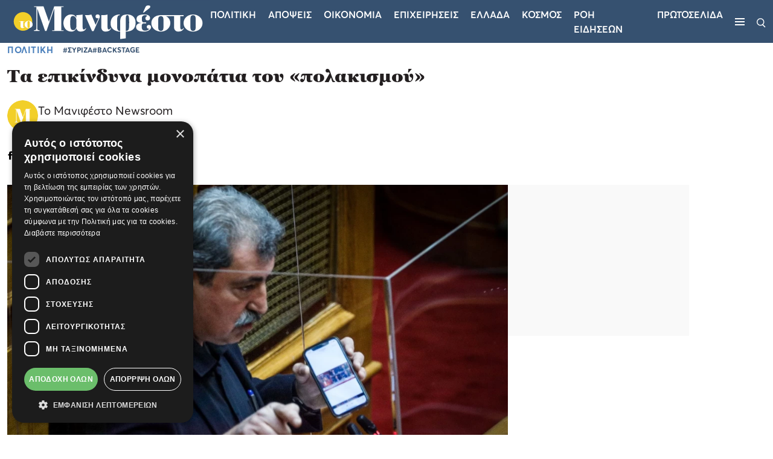

--- FILE ---
content_type: text/html; charset=UTF-8
request_url: https://tomanifesto.gr/ta-epikindyna-monopatia-toy-polakismoy-138675
body_size: 28830
content:
<!DOCTYPE html>
<html lang="el">

<head>
    <base href="https://tomanifesto.gr/" target="_self" >
    <meta charset="UTF-8">
    <meta name="viewport" content="width=device-width, initial-scale=1.0">
    <meta http-equiv="X-UA-Compatible" content="ie=edge">
    <meta name="robots" content="max-image-preview:large">
    <meta name="caffeinated" content="false">
    <meta name="csrf-token" content="RknJRzUCN1xYpZLCgt7ZufD8auEbLMw9SWrGAQpv"><script>
    window.timers = window.timers || [];

    function startInterval(key, callback, delay) {
        // If an interval with the same key already exists, clear it
        if (window.timers[key]) {
            clearInterval(window.timers[key]);
        }
        // Start a new interval and store its ID in the timers object
        window.timers[key] = setInterval(callback, delay);
    }

    var lastCheck = new Date();

    var caffeineSendDrip = function () {
        var ajax = window.XMLHttpRequest
            ? new XMLHttpRequest
            : new ActiveXObject('Microsoft.XMLHTTP');

        ajax.onreadystatechange = function () {
            if (ajax.readyState === 4 && ajax.status === 204) {
                lastCheck = new Date();
            }
        };

        ajax.open('GET', 'https://tomanifesto.gr/admin/genealabs/laravel-caffeine/drip');
        ajax.setRequestHeader('X-Requested-With', 'XMLHttpRequest');
        ajax.send();
    };

    var caffeineReload = function () {
        if (new Date() - lastCheck >= 7082000) {
            setTimeout(function () {
                location.reload();
            },  Math.max(0, 2000 - 500) )
        }
    };

    startInterval('dripTimer', caffeineSendDrip, 300000);

    if (2000 > 0) {
        startInterval('ageTimer', caffeineReload, 2000);
    }
</script>
    

    
    <link rel="preload" href="https://tomanifesto.gr/tomanifesto/css/fonts/georgia-pro/GeorgiaPro-Black.ttf" as="font" type="font/ttf" crossorigin>
    <link rel="preload" href="https://tomanifesto.gr/tomanifesto/css/fonts/georgia-pro/GeorgiaPro-Semibold.ttf" as="font" type="font/ttf" crossorigin>
    <link rel="preload" href="https://tomanifesto.gr/tomanifesto/css/fonts/averta/Averta-Regular.otf" as="font" type="font/otf" crossorigin>
    <link rel="preload" href="https://tomanifesto.gr/tomanifesto/css/fonts/averta/Averta-Semibold.otf" as="font" type="font/otf" crossorigin>
    <link rel="preload" href="https://tomanifesto.gr/tomanifesto/css/fonts/averta/Averta-Bold.otf" as="font" type="font/otf" crossorigin>
    <link rel="preload" href="https://tomanifesto.gr/tomanifesto/css/fonts/averta/Averta-ExtraBold.otf" as="font" type="font/otf" crossorigin>

    <link href="https://tomanifesto.gr/tomanifesto/css/fonts/fonts.css" rel="stylesheet">
    
    <link href="https://tomanifesto.gr/tomanifesto/css/final-app.css?id=d4fd6c765728a6db0f0a2a2321e04e5d" rel="stylesheet" type="text/css">

    
    <meta name="msapplication-TileColor" content="#FFFFFF">
<meta name="msapplication-TileImage" content="https://tomanifesto.cachefly.net/tomanifesto/favicon/mstile-144x144.png">
<meta name="msapplication-square70x70logo" content="https://tomanifesto.cachefly.net/tomanifesto/favicon/mstile-70x70.png">
<meta name="msapplication-square150x150logo" content="https://tomanifesto.cachefly.net/tomanifesto/favicon/mstile-150x150.png">
<meta name="msapplication-wide310x150logo" content="https://tomanifesto.cachefly.net/tomanifesto/favicon/mstile-310x150.png">
<meta name="msapplication-square310x310logo" content="https://tomanifesto.cachefly.net/tomanifesto/favicon/mstile-310x310.png">
<link rel="apple-touch-icon-precomposed" sizes="57x57" href="https://tomanifesto.cachefly.net/tomanifesto/favicon/apple-touch-icon-57x57.png">
<link rel="apple-touch-icon-precomposed" sizes="114x114" href="https://tomanifesto.cachefly.net/tomanifesto/favicon/apple-touch-icon-114x114.png">
<link rel="apple-touch-icon-precomposed" sizes="72x72" href="https://tomanifesto.cachefly.net/tomanifesto/favicon/apple-touch-icon-72x72.png">
<link rel="apple-touch-icon-precomposed" sizes="144x144" href="https://tomanifesto.cachefly.net/tomanifesto/favicon/apple-touch-icon-144x144.png">
<link rel="apple-touch-icon-precomposed" sizes="60x60" href="https://tomanifesto.cachefly.net/tomanifesto/favicon/apple-touch-icon-60x60.png">
<link rel="apple-touch-icon-precomposed" sizes="120x120" href="https://tomanifesto.cachefly.net/tomanifesto/favicon/apple-touch-icon-120x120.png">
<link rel="apple-touch-icon-precomposed" sizes="76x76" href="https://tomanifesto.cachefly.net/tomanifesto/favicon/apple-touch-icon-76x76.png">
<link rel="apple-touch-icon-precomposed" sizes="152x152" href="https://tomanifesto.cachefly.net/tomanifesto/favicon/apple-touch-icon-152x152.png">
<link rel="icon" type="image/png" sizes="196x196" href="https://tomanifesto.cachefly.net/tomanifesto/favicon/favicon-196x196.png">
<link rel="icon" type="image/png" sizes="96x96" href="https://tomanifesto.cachefly.net/tomanifesto/favicon/favicon-96x96.png">
<link rel="icon" type="image/png" sizes="32x32" href="https://tomanifesto.cachefly.net/tomanifesto/favicon/favicon-32x32.png">
<link rel="icon" type="image/png" sizes="16x16" href="https://tomanifesto.cachefly.net/tomanifesto/favicon/favicon-16x16.png">
<link rel="icon" type="image/png" sizes="128x128" href="https://tomanifesto.cachefly.net/tomanifesto/favicon/favicon-128.png">
<link rel="shortcut icon" type="image/x-icon" href="https://tomanifesto.cachefly.net/tomanifesto/favicon/favicon.ico">

        <!--The Meta--><link rel="canonical" href="https://tomanifesto.gr/ta-epikindyna-monopatia-toy-polakismoy-138675" >
<meta name="author" content="toManifesto.gr" >
<meta name="description" content="Αλήθεια, είναι όλα καλώς καμωμένα για τον Τσίπρα και τα μέλη της Πολιτικής Γραμματείας, με τα ΣΥΡΙΖΟτρόλ και τους «ακόλουθους» του «πολακισμού» που ξερνούν μίσος και χολή κατά δημοσιογράφων και δικαστών στα μέσα κοινωνικής δικτύωσης;
&nbsp;
Γράφει η ΕΛΕΥΘΕΡΙΑ ΓΕΩΡΓΙΟΥ
&nbsp;
Θα ήταν διασκεδαστικό το..." >
<meta name="generator" content="Barb.io publisher" >
<title>Τα επικίνδυνα μονοπάτια του «πολακισμού»</title>
<meta content="el_GR" property="og:locale">
<meta property='article:author' content="Το Μανιφέστο Newsroom" >
<meta property="article:publisher" content="toManifesto.gr">
<meta property="article:published_time" content="2023-03-21T19:30:00+02:00">
<meta property="article:modified_time" content="2025-10-31T00:06:00+02:00">
<meta property="article:section" content="Πολιτική">
<meta property="og:updated_time" content="2025-10-31T00:06:00+02:00">

<meta property="og:title" content="Τα επικίνδυνα μονοπάτια του «πολακισμού»" >
<meta property="og:type" content="article" >
<meta property="og:url" content="https://tomanifesto.gr/ta-epikindyna-monopatia-toy-polakismoy-138675" >
<meta property="og:image" content="https://tomanifesto.gr/ogimage/52/5816037.jpg" >
<meta property="og:image:url" content="https://tomanifesto.gr/ogimage/52/5816037.jpg" >
<meta property="og:image:secure_url" content="https://tomanifesto.gr/ogimage/52/5816037.jpg" >
<meta property="og:image:width" content="1200" >
<meta property="og:image:height" content="630" >
<meta property="og:site_name" content="toManifesto.gr" >
<meta property="og:description" content="Αλήθεια, είναι όλα καλώς καμωμένα για τον Τσίπρα και τα μέλη της Πολιτικής Γραμματείας, με τα ΣΥΡΙΖΟτρόλ και τους «ακόλουθους» του «πολακισμού» που ξερνούν μίσος και χολή κατά δημοσιογράφων και δικαστών στα μέσα κοινωνικής δικτύωσης;
&nbsp;
Γράφει η ΕΛΕΥΘΕΡΙΑ ΓΕΩΡΓΙΟΥ
&nbsp;
Θα ήταν διασκεδαστικό το..." >
<meta content="Πολιτική" property="og:tag" >
<meta content="ΣΥΡΙΖΑ" property="og:tag" >
<meta content="BACKSTAGE" property="og:tag" >
<meta name="twitter:card" content="summary_large_image">
<meta name="twitter:site" content="@tomanifesto">
<meta name="twitter:title" content="Τα επικίνδυνα μονοπάτια του «πολακισμού»">
<meta name="twitter:description" content="Αλήθεια, είναι όλα καλώς καμωμένα για τον Τσίπρα και τα μέλη της Πολιτικής Γραμματείας, με τα ΣΥΡΙΖΟτρόλ και τους «ακόλουθους» του «πολακισμού» που ξερνούν μίσος και χολή κατά δημοσιογράφων και δικαστών στα μέσα κοινωνικής δικτύωσης;
&nbsp;
Γράφει η ΕΛΕΥΘΕΡΙΑ ΓΕΩΡΓΙΟΥ
&nbsp;
Θα ήταν διασκεδαστικό το...">
<meta name="twitter:creator" content="@tomanifesto">
<meta name="twitter:image" content="https://tomanifesto.gr/ogimage/52/5816037.jpg">
<meta name="twitter:url" content="https://tomanifesto.gr/ta-epikindyna-monopatia-toy-polakismoy-138675">
<!--End of Meta-->
    
    
   
    <link rel="preconnect" href="//www.googletagmanager.com" crossorigin>
    <link rel="preconnect" href="//cdn.onesignal.com" crossorigin>
    
    
    <link rel="preconnect" href="//securepubads.g.doubleclick.net" crossorigin>
    <link rel="preconnect" href="//static.adman.gr" crossorigin>
    <link rel="preconnect" href="//phaistos-ssp.adman.gr" crossorigin>
    
    
    <link rel="preconnect" href="//www.youtube.com" crossorigin>

    
    <link rel="dns-prefetch" href="//www.googletagmanager.com">
    <link rel="dns-prefetch" href="//www.googletagservices.com">
    <link rel="dns-prefetch" href="//www.google-analytics.com">
    <link rel="dns-prefetch" href="//imasdk.googleapis.com">
    <link rel="dns-prefetch" href="//securepubads.g.doubleclick.net">
    <link rel="dns-prefetch" href="//pagead2.googlesyndication.com">
    <link rel="dns-prefetch" href="//phaistos-ssp.adman.gr">
    
    
    <link rel="dns-prefetch" href="//onesignal.com/sdks/OneSignalSDKStyles.css?v=2">
    <link rel="dns-prefetch" href="//www.tomanifesto.gr">

    

    <link rel="alternate" type="application/rss+xml" href="https://tomanifesto.gr/feed" title="tomanifesto.gr">
    <link rel="alternate" type="application/atom+xml" href="https://tomanifesto.gr/feed/atom" title="tomanifesto.gr">
    <link rel="alternate" type="application/atom+xml" href="https://tomanifesto.gr/feed/apopseis" title="tomanifesto.gr - Απόψεις">

    <script>
        document.documentElement.className='';const userAgent=navigator.userAgent||navigator.vendor||window.opera;const chromeVersion=(function(){const chromeUA=navigator.userAgent.match(/Chrom(e|ium)\/([0-9]+)\./);return(chromeUA)?parseInt(chromeUA[2],10):!1})();const firefoxVersion=(function(){const ffUA=navigator.userAgent.match(/Firefox\/([0-9]+)\./);return(ffUA)?parseInt(ffUA[2],10):!1})();window.detectBots=(function(){var bots="(Googlebot|Googlebot-Mobile|Googlebot-Image|Googlebot-Video|Mediapartners-Google|Chrome-Lighthouse|lighthouse|pagespeed|(Google Page Speed Insights)|Bingbot|Applebot|PingdomPageSpeed|GTmetrix|PTST|YLT|Phantomas)";var re=new RegExp(bots,'i');if(re.test(userAgent)){return!0}else{return!1}})();

        (function(undefined) {}).call('object' === typeof window && window || 'object' === typeof self && self || 'object' === typeof global && global || {});

    </script>

    <script src="https://tomanifesto.gr/tomanifesto/js/lazyload/lazyload.min.js" defer></script>

    <!-- h s -->
            <!-- Google Tag Manager -->
<script>(function(w,d,s,l,i){w[l]=w[l]||[];w[l].push({'gtm.start':
new Date().getTime(),event:'gtm.js'});var f=d.getElementsByTagName(s)[0],
j=d.createElement(s),dl=l!='dataLayer'?'&l='+l:'';j.async=true;j.src=
'https://www.googletagmanager.com/gtm.js?id='+i+dl;f.parentNode.insertBefore(j,f);
})(window,document,'script','dataLayer','GTM-KJZBRQP');</script>
<!-- Google tag (gtag.js) -->
<script async src="https://www.googletagmanager.com/gtag/js?id=UA-4213274-72"></script>
<script>
window.dataLayer = window.dataLayer || [];
function gtag(){dataLayer.push(arguments);}
gtag('js', new Date());
gtag('config', 'UA-4213274-72');
</script>
<style>
@media (max-width: 480px){
#EklogesFrame {
height: 426px!important;
}
}
</style>

<script async src="https://pagead2.googlesyndication.com/pagead/js/adsbygoogle.js?client=ca-pub-2897426462420411"
     crossorigin="anonymous"></script>
    
    <script>
        window.targettingValues = {};
        window.targettingValues['path'] = "https://tomanifesto.gr/ta-epikindyna-monopatia-toy-polakismoy-138675";
        window.targettingValues['isMobile'] = true;    </script>

            <script type="application/ld+json">{"@context":"https://schema.org","@type":"NewsArticle","description":"Αλήθεια, είναι όλα καλώς καμωμένα για τον Τσίπρα και τα μέλη της Πολιτικής Γραμματείας, με τα ΣΥΡΙΖΟτρόλ και τους «ακόλουθους» του «πολακισμού» που  | ΣΥΡΙΖΑ | BACKSTAGE","headline":"Τα επικίνδυνα μονοπάτια του «πολακισμού»","image":"https://tomanifesto.gr/portal-img/top-big/52/5816037.jpg","mainEntityOfPage":{"@type":"WebSite"},"url":"https://tomanifesto.gr/ta-epikindyna-monopatia-toy-polakismoy-138675","alternativeHeadline":"Τα επικίνδυνα μονοπάτια του «πολακισμού»","author":{"@type":"Person","name":"Το Μανιφέστο Newsroom","url":"https://tomanifesto.gr/manifesto-newsroom"},"dateCreated":"2023-04-04T14:34:00+03:00","dateModified":"2023-03-21T19:30:00+02:00","datePublished":"2023-03-21T19:30:00+02:00","articleSection":"Πολιτική","keywords":"ΣΥΡΙΖΑ,BACKSTAGE","publisher":{"@type":"Organization","name":"tomanifesto.gr","url":"https://tomanifesto.gr","logo":{"@type":"ImageObject","url":"https://tomanifesto.gr/tomanifesto/images/logos/logo.png","width":"362","height":"76"}}}</script>
    

</head>

<body x-data="{desktop: innerWidth >= 1020 ? true : false}">

            <!-- Google Tag Manager (noscript) -->
<noscript><iframe src="https://www.googletagmanager.com/ns.html?id=GTM-KJZBRQP"
height="0" width="0" style="display:none;visibility:hidden"></iframe></noscript>
<!-- End Google Tag Manager (noscript) -->
    
    
    <header class="main-navigation sticky-top">
    <nav class="container-fluid">
        <div class="nav-wrapper d-flex justify-content-between align-items-center">
            <div class="logo-container order-2 order-lg-1">
                <a href="/" title="toManifesto">
                    <img src="https://tomanifesto.cachefly.net/tomanifesto/images/logos/logo.svg" alt="toManifesto" title="toManifesto" width="337" heigh="71">
                </a>
            </div>
                        <div class="menu-wrapper order-1 order-lg-2 d-flex align-items-center">
                <ul class="menu-list d-none d-lg-flex">
                    
                    

                    

                                                                                <li>
                        <a href="/politiki" title="Πολιτική">Πολιτικη</a>
                    </li>
                                                            <li>
                        <a href="/apopseis" title="Απόψεις">Αποψεις</a>
                    </li>
                                                            <li>
                        <a href="/economics" title="Οικονομία">Οικονομια</a>
                    </li>
                                                            <li>
                        <a href="/epicheiriseis" title="Επιχειρήσεις">Επιχειρησεις</a>
                    </li>
                                                            <li>
                        <a href="/ellada" title="Ελλάδα">Ελλαδα</a>
                    </li>
                                                            <li>
                        <a href="/kosmos" title="Κόσμος">Κοσμος</a>
                    </li>
                                        
                                                            <li>
                        <a href="/roi-eidiseon" title="ΡΟΗ ΕΙΔΗΣΕΩΝ">ΡΟΗ ΕΙΔΗΣΕΩΝ</a>
                    </li>
                                        <li>
                        <a href="/protoselida" title="ΠΡΩΤΟΣΕΛΙΔΑ">ΠΡΩΤΟΣΕΛΙΔΑ</a>
                    </li>
                                        
                    
                </ul>
                <div class="ham-container">
                    <button type="button" class="ham-button d-flex flex-column" aria-label="Μενού">
                        <span></span>
                        <span></span>
                        <span></span>
                    </button>
                </div>
            </div>
            <div class="search-icon order-3">
                <button type="button" class="search-open" aria-label="Αναζήτηση">
                    <img src="https://tomanifesto.cachefly.net/tomanifesto/images/icons/search.svg" alt="Αναζήτηση" title="Αναζήτηση" width="15" height="16">
                </button>
            </div>
        </div>

        <div class="nav-sidebar">
            <div class="nav-sidebar__header d-flex justify-content-end">
                <button type="button" class="nav-sidebar__close close-button" aria-label="Κλείσε το μενού">
                    <span></span>
                    <span></span>
                </button>
            </div>
            <div class="nav-sidebar__body">
                <ul class="nav-sidebar__list d-flex flex-column">
                                        
                    <li >
                                                <a class="nav-sidebar__link" href="/politiki" title="Πολιτική">Πολιτικη
                                                    </a>
                        
                    </li>
                    
                    <li >
                                                <a class="nav-sidebar__link" href="/apopseis" title="Απόψεις">Αποψεις
                                                    </a>
                        
                    </li>
                    
                    <li >
                                                <a class="nav-sidebar__link" href="/economics" title="Οικονομία">Οικονομια
                                                    </a>
                        
                    </li>
                    
                    <li >
                                                <a class="nav-sidebar__link" href="/epicheiriseis" title="Επιχειρήσεις">Επιχειρησεις
                                                    </a>
                        
                    </li>
                    
                    <li >
                                                <a class="nav-sidebar__link" href="/ellada" title="Ελλάδα">Ελλαδα
                                                    </a>
                        
                    </li>
                    
                    <li >
                                                <a class="nav-sidebar__link" href="/kosmos" title="Κόσμος">Κοσμος
                                                    </a>
                        
                    </li>
                                        
                                                            <li>
                        <a class="nav-sidebar__link" href="/athlitika" title="ΑΘΛΗΤΙΚΑ">ΑΘΛΗΤΙΚΑ</a>
                    </li>
                                        
                                                            <li>
                        <a class="nav-sidebar__link" href="/roi-eidiseon" title="ΡΟΗ ΕΙΔΗΣΕΩΝ"> ΡΟΗ ΕΙΔΗΣΕΩΝ </a>
                    </li>
                                        <li>
                        <a class="nav-sidebar__link" href="/protoselida" title="ΠΡΩΤΟΣΕΛΙΔΑ"> ΠΡΩΤΟΣΕΛΙΔΑ </a>
                    </li>
                                        


                    

                </ul>
                                <div class="neotero-protoselido">
                    <a href="/protoselida" title="Πρωτοσέλιδο">
                        <p class="protoselido-title">Πρωτοσέλιδο</p>
                        <div class="protoselido-image">
                            <picture>
                                <source media="(min-width: 1024px)" sizes="1000px" srcset="https://tomanifesto.cachefly.net/portal-img/issue_thumb/88/manif-1911-001-cmyk.jpg" type="image/webp">
                                
                                <img alt="860" src="[data-uri]" data-src="https://tomanifesto.cachefly.net/portal-img/issue_thumb/88/manif-1911-001-cmyk.jpg" class="lazyload" width="250" height="310">
                                
                            </picture>
                        </div>
                    </a>
                </div>
                            </div>
            <div class="nav-sidebar__footer">

                <ul class="socials">
                                                            <li>
                            <a target="_blank" href="https://www.facebook.com/tomanifesto.gr" title="Facebook">
                                <svg width="10px" height="21px" viewBox="0 0 10 21" version="1.1" xmlns="http://www.w3.org/2000/svg" xmlns:xlink="http://www.w3.org/1999/xlink">
    <title>Facebook</title>
    <g stroke="none" stroke-width="1" fill="none" fill-rule="evenodd">
        <g transform="translate(-770.000000, -4547.000000)" fill="#000" fill-rule="nonzero">
            <g transform="translate(0.000000, 4044.000000)">
                <g transform="translate(770.000000, 502.869110)">
                    <path d="M6.66666667,7.38568935 L6.66666667,5.47404014 C6.66666667,4.61103839 6.86458333,4.17452007 8.25520833,4.17452007 L10,4.17452007 L10,0.963350785 L7.08854167,0.963350785 C3.52083333,0.963350785 2.34375,2.53883072 2.34375,5.24323735 L2.34375,7.38568935 L0,7.38568935 L0,10.5968586 L2.34375,10.5968586 L2.34375,20.2303665 L6.66666667,20.2303665 L6.66666667,10.5968586 L9.60416667,10.5968586 L10,7.38568935 L6.66666667,7.38568935 Z"></path>
                </g>
            </g>
        </g>
    </g>
</svg>
                            </a>
                        </li>
                                                                <li>
                            <a target="_blank" href="https://www.instagram.com/tomanifestogr/" title="Instagram">
                                <svg width="20px" height="22px" viewBox="0 0 20 22" version="1.1" xmlns="http://www.w3.org/2000/svg"
    xmlns:xlink="http://www.w3.org/1999/xlink">
    <title>Instagram</title>
    <g stroke="none" stroke-width="1" fill="none" fill-rule="evenodd">
        <g transform="translate(-811.000000, -4546.000000)" fill="#000" fill-rule="nonzero">
            <g transform="translate(0.000000, 4044.000000)">
                <g transform="translate(770.000000, 502.869110)">
                    <path
                        d="M51.1972273,20.2303665 C51.1310017,20.2303665 51.064776,20.2303665 50.9980926,20.2300578 C49.4303448,20.2339165 47.9817727,20.1936322 46.5730275,20.1068898 C45.2814743,20.0274016 44.1025353,19.57594 43.1634736,18.8014324 C42.2573722,18.0540896 41.6386047,17.0435871 41.3244143,15.7983245 C41.0509663,14.7141991 41.0364699,13.6499842 41.0225839,12.6206515 C41.0125127,11.8821065 41.0021363,11.0069653 41,10.117007 C41.0021363,9.22334439 41.0125127,8.34820323 41.0225839,7.6096582 C41.0364699,6.58047987 41.0509663,5.51626501 41.3244143,4.43198521 C41.6386047,3.18672265 42.2573722,2.17622016 43.1634736,1.42887739 C44.1025353,0.654369778 45.2814743,0.202908088 46.5731801,0.123419949 C47.9819253,0.0368319202 49.4308025,-0.00360671231 51.0019074,0.000251936675 C52.570113,-0.0031436727 54.0182273,0.0368319202 55.4269724,0.123419949 C56.7185256,0.202908088 57.8974647,0.654369778 58.8365263,1.42887739 C59.7427804,2.17622016 60.3613953,3.18672265 60.6755857,4.43198521 C60.9490337,5.51611068 60.9635301,6.58047987 60.9774161,7.6096582 C60.9874873,8.34820323 60.9980163,9.22334439 61,10.1133027 L61,10.117007 C60.9980163,11.0069653 60.9874873,11.8821065 60.9774161,12.6206515 C60.9635301,13.6498299 60.9491863,14.7140447 60.6755857,15.7983245 C60.3613953,17.0435871 59.7427804,18.0540896 58.8365263,18.8014324 C57.8974647,19.57594 56.7185256,20.0274016 55.4269724,20.1068898 C54.0778915,20.1899279 52.6920354,20.2303665 51.1972273,20.2303665 Z M50.9980926,18.649556 C52.5403572,18.6532603 53.9564269,18.6139021 55.3320592,18.5293206 C56.3086589,18.46928 57.1554014,18.1487036 57.8490924,17.5765434 C58.4902912,17.0476001 58.9318974,16.3178528 59.161551,15.4075208 C59.3892208,14.5050604 59.4023438,13.536077 59.4150091,12.5990431 C59.4249277,11.8654372 59.4353041,10.9964699 59.4374404,10.1151549 C59.4353041,9.23368554 59.4249277,8.36487258 59.4150091,7.63126662 C59.4023438,6.69423277 59.3892208,5.72524936 59.161551,4.82263465 C58.9318974,3.91230262 58.4902912,3.1825553 57.8490924,2.65361196 C57.1554014,2.08160614 56.3086589,1.76102972 55.3320592,1.70098918 C53.9564269,1.61625331 52.5403572,1.57720381 51.0017548,1.5805994 C49.4597954,1.5768951 48.0435731,1.61625331 46.6679408,1.70098918 C45.6913411,1.76102972 44.8445986,2.08160614 44.1509075,2.65361196 C43.5097088,3.1825553 43.0681026,3.91230262 42.838449,4.82263465 C42.6107792,5.72524936 42.5976562,6.69407844 42.5849909,7.63126662 C42.5750723,8.36548997 42.5646959,9.2349203 42.5625596,10.117007 C42.5646959,10.9952351 42.5750723,11.8648198 42.5849909,12.5990431 C42.5976562,13.536077 42.6107792,14.5050604 42.838449,15.4075208 C43.0681026,16.3178528 43.5097088,17.0476001 44.1509075,17.5765434 C44.8445986,18.1485493 45.6913411,18.4691256 46.6679408,18.5291662 C48.0435731,18.6139021 49.4601005,18.6534146 50.9980926,18.649556 Z M50.9608597,15.054223 C48.2684963,15.054223 46.0778609,12.8385879 46.0778609,10.1151549 C46.0778609,7.39172182 48.2684963,5.17608669 50.9608597,5.17608669 C53.6533757,5.17608669 55.8438585,7.39172182 55.8438585,10.1151549 C55.8438585,12.8385879 53.6533757,15.054223 50.9608597,15.054223 Z M50.9608597,6.75658851 C49.1300404,6.75658851 47.6404205,8.26331297 47.6404205,10.1151549 C47.6404205,11.9669968 49.1300404,13.4737212 50.9608597,13.4737212 C52.7918317,13.4737212 54.2812989,11.9669968 54.2812989,10.1151549 C54.2812989,8.26331297 52.7918317,6.75658851 50.9608597,6.75658851 L50.9608597,6.75658851 Z M56.3907543,3.59558488 C55.7436044,3.59558488 55.2188346,4.12622603 55.2188346,4.78096124 C55.2188346,5.43569644 55.7436044,5.9663376 56.3907543,5.9663376 C57.0380569,5.9663376 57.562674,5.43569644 57.562674,4.78096124 C57.562674,4.12622603 57.0380569,3.59558488 56.3907543,3.59558488 Z">
                    </path>
                </g>
            </g>
        </g>
    </g>
</svg>
                            </a>
                        </li>
                                                                <li>
                            <a target="_blank" href="https://twitter.com/tomanifesto" title="Twitter">
                                <svg xmlns="http://www.w3.org/2000/svg" shape-rendering="geometricPrecision" text-rendering="geometricPrecision" image-rendering="optimizeQuality" fill-rule="evenodd" clip-rule="evenodd" viewBox="0 0 512 462.799"><path fill-rule="nonzero" d="M403.229 0h78.506L310.219 196.04 512 462.799H354.002L230.261 301.007 88.669 462.799h-78.56l183.455-209.683L0 0h161.999l111.856 147.88L403.229 0zm-27.556 415.805h43.505L138.363 44.527h-46.68l283.99 371.278z"/></svg>                            </a>
                        </li>
                                                                                    <li>
                            <a target="_blank" href="https://www.linkedin.com/company/tomanifesto-gr/" title="Linkedin">
                                <svg width="20px" height="18px" viewBox="0 0 20 18" version="1.1" xmlns="http://www.w3.org/2000/svg"
    xmlns:xlink="http://www.w3.org/1999/xlink">
    <title>Linkedin</title>
    <g stroke="none" stroke-width="1" fill="none" fill-rule="evenodd">
        <g transform="translate(-1115.000000, -5772.000000)" fill="#000">
            <g transform="translate(0.000000, 5425.000000)">
                <g transform="translate(1056.000000, 308.000000)">
                    <g transform="translate(1.000000, 38.998970)">
                        <g transform="translate(58.421053, 0.001030)">
                            <path
                                d="M4.31324667,5.85471953 L0.240813112,5.85471953 L0.240813112,17.9996776 L4.31324667,17.9996776 L4.31324667,5.85471953 Z M4.58146742,2.09779406 C4.55503572,0.906988617 3.69710343,0 2.30394956,0 C0.91079569,0 0,0.906988617 0,2.09779406 C0,3.26393379 0.883876021,4.19703904 2.25108616,4.19703904 L2.27711122,4.19703904 C3.69710343,4.19703904 4.58146742,3.26393379 4.58146742,2.09779406 Z M19,11.0361298 C19,7.30572398 16.9909469,5.56953239 14.3110979,5.56953239 C12.1489036,5.56953239 11.1808527,6.74832741 10.6403448,7.57527339 L10.6403448,5.85504196 L6.56742331,5.85504196 C6.62109999,6.99466203 6.56742331,18 6.56742331,18 L10.6403448,18 L10.6403448,11.2172535 C10.6403448,10.8542807 10.6667765,10.4921946 10.7744552,10.232318 C11.0687823,9.50717849 11.7389276,8.75640601 12.8640234,8.75640601 C14.3382615,8.75640601 14.9275664,9.87007067 14.9275664,11.5021182 L14.9275664,17.9996776 L18.9998373,17.9996776 L19,11.0361298 Z">
                            </path>
                        </g>
                    </g>
                </g>
            </g>
        </g>
    </g>
</svg>
                            </a>
                        </li>
                                                                <li>
                            <a target="_blank" href="https://www.tiktok.com/@tomanifesto.gr?lang=en" title="Tiktok">
                                <svg width="17px" height="20px" viewBox="0 0 17 20" version="1.1" xmlns="http://www.w3.org/2000/svg"
    xmlns:xlink="http://www.w3.org/1999/xlink">
    <title>TikTok</title>
    <g stroke="none" stroke-width="1" fill="none" fill-rule="evenodd">
        <g transform="translate(-1377.000000, -156.000000)" fill="#000" fill-rule="nonzero">
            <g transform="translate(1220.000000, 156.000000)">
                <g transform="translate(157.000000, 0.000000)">
                    <path
                        d="M16.9908712,5.00772677 C15.8848871,5.00772677 14.8644446,4.62901743 14.0449868,3.99014104 C13.1051653,3.257761 12.429917,2.18344712 12.1914605,0.945208427 C12.1324141,0.63926762 12.1006199,0.323546097 12.0975919,0 L8.93823221,0 L8.93823221,8.92314313 L8.93444719,13.8107627 C8.93444719,15.1174664 8.11120442,16.225426 6.97001963,16.6150897 C6.63883001,16.7281548 6.28114523,16.7817531 5.90869885,16.7606267 C5.43329981,16.733632 4.98780246,16.5853563 4.60059449,16.3459244 C3.77659472,15.8365447 3.21792515,14.9124626 3.20278505,13.8553628 C3.1789394,12.2032042 4.47114666,10.8562039 6.06842687,10.8562039 C6.38371938,10.8562039 6.68652132,10.909411 6.97001963,11.0060445 L6.97001963,8.56712506 L6.97001963,7.69038164 C6.67100272,7.64460789 6.36668677,7.62074294 6.05896431,7.62074294 C4.31066163,7.62074294 2.67553118,8.37190196 1.50671571,9.72516187 C0.623291066,10.7478336 0.0933876797,12.0525811 0.0116311572,13.4207077 C-0.0954850274,15.2180122 0.540777539,16.9265077 1.77469543,18.1870464 C1.95599808,18.3720976 2.1463848,18.543847 2.34547707,18.7022946 C3.40339133,19.5438274 4.6967341,20 6.05896431,20 C6.36668677,20 6.67100272,19.9765263 6.97001963,19.9307525 C8.24254476,19.7359207 9.41665927,19.1338198 10.3432332,18.1870464 C11.4817685,17.0239236 12.1108395,15.4797441 12.1176525,13.8361926 L12.1013769,6.5374308 C12.6445279,6.97052092 13.2383982,7.32888637 13.8757963,7.60704994 C14.8670941,8.0393576 15.9181953,8.25844565 17,8.25805442 L17,5.88681755 L17,5.00694431 C17.0007122,5.00772677 16.9916282,5.00772677 16.9908712,5.00772677 L16.9908712,5.00772677 Z">
                    </path>
                </g>
            </g>
        </g>
    </g>
</svg>
                            </a>
                        </li>
                                                                        </ul>
                <ul class="extra-links">
                                                            <li>
                        <a href="/oroi-chrisis" title="Όροι χρήσης">Όροι χρήσης</a>
                    </li>
                                        <li>
                        <a href="/tautotita" title="Ταυτότητα">Ταυτότητα</a>
                    </li>
                                        <li>
                        <a href="/epikoinonia" title="Επικοινωνία">Επικοινωνία</a>
                    </li>
                                                            
                </ul>
            </div>
        </div>

        <div class="search-container">
    <form action="/search/term" method="get" id="search-form">
        <div class="input-group">
            <button type="submit" class="search-submit-1" aria-label="Αναζήτηση">
                <img src="https://tomanifesto.cachefly.net/tomanifesto/images/icons/search.svg" alt="Αναζήτηση" title="Αναζήτηση" width="21" height="22">
            </button>
            <input type="search" name="search_term" id="search-input" class="form-control" placeholder="Αναζήτηση στο tomanifesto.gr..." required minlength="3" autocomplete="off" autofocus>
            <button type="submit" class="search-submit-2">
                Αναζήτηση
            </button>
        </div>
        <button type="button" class="search-close close-button" aria-label="Κλείσε την αναζήτηση">
            <span></span>
            <span></span>
        </button>
    </form>
</div>

    </nav>

    <div class="body-overlay"></div>
    <button type="button" class="scroll-to-top-button" aria-label="Πίσω στην αρχή">
        <svg width="8px" height="3px" viewBox="0 0 8 3" version="1.1" xmlns="http://www.w3.org/2000/svg"
    xmlns:xlink="http://www.w3.org/1999/xlink">
    <title>Caret</title>
    <g stroke="none" stroke-width="1" fill="none" fill-rule="evenodd" stroke-linecap="square">
        <g transform="translate(-1392.000000, -45.000000)" stroke="#231F20">
            <g transform="translate(0.000000, -0.904762)">
                <g transform="translate(1364.000000, 37.904762)">
                    <polyline
                        transform="translate(32.000000, 9.500000) rotate(-270.000000) translate(-32.000000, -9.500000)"
                        points="30.5 6.5 33.5 9.5 30.5 12.5"></polyline>
                </g>
            </g>
        </g>
    </g>
</svg>
    </button>
</header>
    <main id="main">

                
        
    <div class="article-single" id="single-wrap-helper" data-post-slug="ta-epikindyna-monopatia-toy-polakismoy-138675" data-post-title="Τα επικίνδυνα μονοπάτια του «πολακισμού»">
        <div class="container-fluid">
            <div class="row gx-0">
                <div class="col-12 col-xxl-10 offset-xxl-1">
                    <div class="first-section">


                        <div class="category-with-tags">
        <a class="category-title" href="/politiki" title="Πολιτική"> ΠΟΛΙΤΙΚΗ </a>
        <div class="tags-list">
    <ul>
                                    <li>
                    <a href="/syriza" title="ΣΥΡΙΖΑ">#ΣΥΡΙΖΑ</a>
                </li>
                            <li>
                    <a href="/backstage" title="BACKSTAGE">#BACKSTAGE</a>
                </li>
                        </ul>
</div>
</div>
                        <h1 class="big-size-2 mt-3 mb-4 pe-sm-5">Τα επικίνδυνα μονοπάτια του «πολακισμού»</h1>
                                                <div class="author">
                                                                                                                                            <div class="author__avatar">
                                <img src="https://tomanifesto.cachefly.net/tomanifesto/images/m.jpg" alt="Το Μανιφέστο Newsroom" title="Το Μανιφέστο Newsroom" width="60" height="60">
                            </div>
                                                        <div class="author__content">
                                                                <a href="/manifesto-newsroom" class="author__name" title="Το Μανιφέστο Newsroom">Το Μανιφέστο Newsroom</a>
                                
                                <div class="date-category">
                                    <time datetime="2023-03-21T19:30:00+02:00">21.3.2023</time>
                                </div>
                            </div>
                        </div>
                                                <div class="socials-section d-xxl-none">
                            <ul class="socials">
                                <li>
                                    <a rel="nofollow noopener" target="_blank" href="https://www.facebook.com/sharer.php?u=https://tomanifesto.gr/ta-epikindyna-monopatia-toy-polakismoy-138675" onclick="javascript:window.open(this.href,
                            '', 'menubar=no,toolbar=no,resizable=yes,scrollbars=yes,height=600,width=600');return false;" title="Τα επικίνδυνα μονοπάτια του «πολακισμού»">
                                        <svg width="10px" height="21px" viewBox="0 0 10 21" version="1.1" xmlns="http://www.w3.org/2000/svg" xmlns:xlink="http://www.w3.org/1999/xlink">
    <title>Facebook</title>
    <g stroke="none" stroke-width="1" fill="none" fill-rule="evenodd">
        <g transform="translate(-770.000000, -4547.000000)" fill="#000" fill-rule="nonzero">
            <g transform="translate(0.000000, 4044.000000)">
                <g transform="translate(770.000000, 502.869110)">
                    <path d="M6.66666667,7.38568935 L6.66666667,5.47404014 C6.66666667,4.61103839 6.86458333,4.17452007 8.25520833,4.17452007 L10,4.17452007 L10,0.963350785 L7.08854167,0.963350785 C3.52083333,0.963350785 2.34375,2.53883072 2.34375,5.24323735 L2.34375,7.38568935 L0,7.38568935 L0,10.5968586 L2.34375,10.5968586 L2.34375,20.2303665 L6.66666667,20.2303665 L6.66666667,10.5968586 L9.60416667,10.5968586 L10,7.38568935 L6.66666667,7.38568935 Z"></path>
                </g>
            </g>
        </g>
    </g>
</svg>
                                    </a>
                                </li>
                                <li>
                                    <a rel="nofollow noopener" target="_blank" href="https://twitter.com/intent/tweet?text=%CE%A4%CE%B1+%CE%B5%CF%80%CE%B9%CE%BA%CE%AF%CE%BD%CE%B4%CF%85%CE%BD%CE%B1+%CE%BC%CE%BF%CE%BD%CE%BF%CF%80%CE%AC%CF%84%CE%B9%CE%B1+%CF%84%CE%BF%CF%85+%C2%AB%CF%80%CE%BF%CE%BB%CE%B1%CE%BA%CE%B9%CF%83%CE%BC%CE%BF%CF%8D%C2%BB&amp;url=https://tomanifesto.gr/ta-epikindyna-monopatia-toy-polakismoy-138675&amp;via=tomanifesto.gr" onclick="javascript:window.open(this.href,
                            '', 'menubar=no,toolbar=no,resizable=yes,scrollbars=yes,height=600,width=600');return false;" title="Τα επικίνδυνα μονοπάτια του «πολακισμού»">
                                        <svg xmlns="http://www.w3.org/2000/svg" shape-rendering="geometricPrecision" text-rendering="geometricPrecision" image-rendering="optimizeQuality" fill-rule="evenodd" clip-rule="evenodd" viewBox="0 0 512 462.799"><path fill-rule="nonzero" d="M403.229 0h78.506L310.219 196.04 512 462.799H354.002L230.261 301.007 88.669 462.799h-78.56l183.455-209.683L0 0h161.999l111.856 147.88L403.229 0zm-27.556 415.805h43.505L138.363 44.527h-46.68l283.99 371.278z"/></svg>                                    </a>
                                </li>
                                <li>
                                    <a rel="nofollow noopener" href="https://www.linkedin.com/sharing/share-offsite/?url=https://tomanifesto.gr/ta-epikindyna-monopatia-toy-polakismoy-138675" onclick="javascript:window.open(this.href,
                            '', 'menubar=no,toolbar=no,resizable=yes,scrollbars=yes,height=600,width=600');return false;" target="_blank" title="Linkedin">
                                        <svg width="20px" height="18px" viewBox="0 0 20 18" version="1.1" xmlns="http://www.w3.org/2000/svg"
    xmlns:xlink="http://www.w3.org/1999/xlink">
    <title>Linkedin</title>
    <g stroke="none" stroke-width="1" fill="none" fill-rule="evenodd">
        <g transform="translate(-1115.000000, -5772.000000)" fill="#000">
            <g transform="translate(0.000000, 5425.000000)">
                <g transform="translate(1056.000000, 308.000000)">
                    <g transform="translate(1.000000, 38.998970)">
                        <g transform="translate(58.421053, 0.001030)">
                            <path
                                d="M4.31324667,5.85471953 L0.240813112,5.85471953 L0.240813112,17.9996776 L4.31324667,17.9996776 L4.31324667,5.85471953 Z M4.58146742,2.09779406 C4.55503572,0.906988617 3.69710343,0 2.30394956,0 C0.91079569,0 0,0.906988617 0,2.09779406 C0,3.26393379 0.883876021,4.19703904 2.25108616,4.19703904 L2.27711122,4.19703904 C3.69710343,4.19703904 4.58146742,3.26393379 4.58146742,2.09779406 Z M19,11.0361298 C19,7.30572398 16.9909469,5.56953239 14.3110979,5.56953239 C12.1489036,5.56953239 11.1808527,6.74832741 10.6403448,7.57527339 L10.6403448,5.85504196 L6.56742331,5.85504196 C6.62109999,6.99466203 6.56742331,18 6.56742331,18 L10.6403448,18 L10.6403448,11.2172535 C10.6403448,10.8542807 10.6667765,10.4921946 10.7744552,10.232318 C11.0687823,9.50717849 11.7389276,8.75640601 12.8640234,8.75640601 C14.3382615,8.75640601 14.9275664,9.87007067 14.9275664,11.5021182 L14.9275664,17.9996776 L18.9998373,17.9996776 L19,11.0361298 Z">
                            </path>
                        </g>
                    </g>
                </g>
            </g>
        </g>
    </g>
</svg>
                                    </a>
                                </li>
                            </ul>
                        </div>
                    </div>

                    <div class="row-with-sidebar d-flex flex-column flex-lg-row  align-items-md-start  align-items-lg-start align-items-xl-start">


                        
                        <div class="socials-section d-none d-xxl-block">
                                                                                                                    
                            <p class="share-title">ΜΟΙΡΑΣΟΥ ΤΟ</p>
                            <ul class="socials">
                                <li>
                                    <a rel="nofollow noopener" target="_blank" href="https://www.facebook.com/sharer.php?u=https://tomanifesto.gr/ta-epikindyna-monopatia-toy-polakismoy-138675" onclick="javascript:window.open(this.href,
                            '', 'menubar=no,toolbar=no,resizable=yes,scrollbars=yes,height=600,width=600');return false;" title="Τα επικίνδυνα μονοπάτια του «πολακισμού»">
                                        <svg width="10px" height="21px" viewBox="0 0 10 21" version="1.1" xmlns="http://www.w3.org/2000/svg" xmlns:xlink="http://www.w3.org/1999/xlink">
    <title>Facebook</title>
    <g stroke="none" stroke-width="1" fill="none" fill-rule="evenodd">
        <g transform="translate(-770.000000, -4547.000000)" fill="#000" fill-rule="nonzero">
            <g transform="translate(0.000000, 4044.000000)">
                <g transform="translate(770.000000, 502.869110)">
                    <path d="M6.66666667,7.38568935 L6.66666667,5.47404014 C6.66666667,4.61103839 6.86458333,4.17452007 8.25520833,4.17452007 L10,4.17452007 L10,0.963350785 L7.08854167,0.963350785 C3.52083333,0.963350785 2.34375,2.53883072 2.34375,5.24323735 L2.34375,7.38568935 L0,7.38568935 L0,10.5968586 L2.34375,10.5968586 L2.34375,20.2303665 L6.66666667,20.2303665 L6.66666667,10.5968586 L9.60416667,10.5968586 L10,7.38568935 L6.66666667,7.38568935 Z"></path>
                </g>
            </g>
        </g>
    </g>
</svg>
                                    </a>
                                </li>
                                <li>
                                    <a rel="nofollow noopener" target="_blank" href="https://twitter.com/intent/tweet?text=%CE%A4%CE%B1+%CE%B5%CF%80%CE%B9%CE%BA%CE%AF%CE%BD%CE%B4%CF%85%CE%BD%CE%B1+%CE%BC%CE%BF%CE%BD%CE%BF%CF%80%CE%AC%CF%84%CE%B9%CE%B1+%CF%84%CE%BF%CF%85+%C2%AB%CF%80%CE%BF%CE%BB%CE%B1%CE%BA%CE%B9%CF%83%CE%BC%CE%BF%CF%8D%C2%BB&amp;url=https://tomanifesto.gr/ta-epikindyna-monopatia-toy-polakismoy-138675&amp;via=tomanifesto.gr" onclick="javascript:window.open(this.href,
                            '', 'menubar=no,toolbar=no,resizable=yes,scrollbars=yes,height=600,width=600');return false;" title="Τα επικίνδυνα μονοπάτια του «πολακισμού»">
                                        <svg xmlns="http://www.w3.org/2000/svg" shape-rendering="geometricPrecision" text-rendering="geometricPrecision" image-rendering="optimizeQuality" fill-rule="evenodd" clip-rule="evenodd" viewBox="0 0 512 462.799"><path fill-rule="nonzero" d="M403.229 0h78.506L310.219 196.04 512 462.799H354.002L230.261 301.007 88.669 462.799h-78.56l183.455-209.683L0 0h161.999l111.856 147.88L403.229 0zm-27.556 415.805h43.505L138.363 44.527h-46.68l283.99 371.278z"/></svg>                                    </a>
                                </li>
                                <li>
                                    <a rel="nofollow noopener" href="https://www.linkedin.com/sharing/share-offsite/?url=https://tomanifesto.gr/ta-epikindyna-monopatia-toy-polakismoy-138675" onclick="javascript:window.open(this.href,
                            '', 'menubar=no,toolbar=no,resizable=yes,scrollbars=yes,height=600,width=600');return false;" target="_blank" title="Linkedin">
                                        <svg width="20px" height="18px" viewBox="0 0 20 18" version="1.1" xmlns="http://www.w3.org/2000/svg"
    xmlns:xlink="http://www.w3.org/1999/xlink">
    <title>Linkedin</title>
    <g stroke="none" stroke-width="1" fill="none" fill-rule="evenodd">
        <g transform="translate(-1115.000000, -5772.000000)" fill="#000">
            <g transform="translate(0.000000, 5425.000000)">
                <g transform="translate(1056.000000, 308.000000)">
                    <g transform="translate(1.000000, 38.998970)">
                        <g transform="translate(58.421053, 0.001030)">
                            <path
                                d="M4.31324667,5.85471953 L0.240813112,5.85471953 L0.240813112,17.9996776 L4.31324667,17.9996776 L4.31324667,5.85471953 Z M4.58146742,2.09779406 C4.55503572,0.906988617 3.69710343,0 2.30394956,0 C0.91079569,0 0,0.906988617 0,2.09779406 C0,3.26393379 0.883876021,4.19703904 2.25108616,4.19703904 L2.27711122,4.19703904 C3.69710343,4.19703904 4.58146742,3.26393379 4.58146742,2.09779406 Z M19,11.0361298 C19,7.30572398 16.9909469,5.56953239 14.3110979,5.56953239 C12.1489036,5.56953239 11.1808527,6.74832741 10.6403448,7.57527339 L10.6403448,5.85504196 L6.56742331,5.85504196 C6.62109999,6.99466203 6.56742331,18 6.56742331,18 L10.6403448,18 L10.6403448,11.2172535 C10.6403448,10.8542807 10.6667765,10.4921946 10.7744552,10.232318 C11.0687823,9.50717849 11.7389276,8.75640601 12.8640234,8.75640601 C14.3382615,8.75640601 14.9275664,9.87007067 14.9275664,11.5021182 L14.9275664,17.9996776 L18.9998373,17.9996776 L19,11.0361298 Z">
                            </path>
                        </g>
                    </g>
                </g>
            </g>
        </g>
    </g>
</svg>
                                    </a>
                                </li>
                            </ul>
                        </div>
                        <div class="main-content" >
                            
                            <div class="featured-image">
                                
                                <picture>
                                    <source media="(min-width: 1024px)" sizes="1000px" srcset="https://tomanifesto.cachefly.net/portal-img/featured_full_webp/52/5816037.jpg" type="image/webp">
                                    <source media="(min-width: 0px)" sizes="840px" srcset="https://tomanifesto.cachefly.net/portal-img/featured_full_mob/52/5816037.jpg" type="image/webp">
                                    <img class="type:primaryImage" alt="Τα επικίνδυνα μονοπάτια του «πολακισμού»" src="https://tomanifesto.cachefly.net/portal-img/featured_full/52/5816037.jpg" width="793" height="529">
                                    
                                </picture>

                                                                                                                                        
                                
                            </div>
                            <div class="text-content">
                                
                                
                                <p>Αλήθεια, είναι όλα καλώς καμωμένα για τον Τσίπρα και τα μέλη της Πολιτικής Γραμματείας, με τα ΣΥΡΙΖΟτρόλ και τους «ακόλουθους» του «πολακισμού» που ξερνούν μίσος και χολή κατά δημοσιογράφων και δικαστών στα μέσα κοινωνικής δικτύωσης;</p><div x-init="if(!desktop) { $el.remove(); }" x-cloak><div class="ad ad__300X250 ad__desktop"><ins class='dcmads' style='display:inline-block;width:300px;height:250px'
    data-dcm-placement='N728603.3690221MANIFESTO.GR/B32905015.414430738'
    data-dcm-rendering-mode='script'
    data-dcm-https-only
    data-dcm-api-frameworks='[APIFRAMEWORKS]'
    data-dcm-omid-partner='[OMIDPARTNER]'
    data-dcm-gdpr-applies='gdpr=${GDPR}'
    data-dcm-gdpr-consent='gdpr_consent=${GDPR_CONSENT_755}'
    data-dcm-addtl-consent='addtl_consent=${ADDTL_CONSENT}'
    data-dcm-ltd='false'
    data-dcm-resettable-device-id=''
    data-dcm-app-id=''>
  <script src='https://www.googletagservices.com/dcm/dcmads.js'></script>
</ins></div></div><div x-init="if(desktop) { $el.remove(); }" x-cloak><div class="ad ad__auto ad__mobile"><noscript>
<a href="https://servedby.flashtalking.com/click/2/296991;10148820;0;209;0/?gdpr=${GDPR}&gdpr_consent=${GDPR_CONSENT_78}&ft_width=300&ft_height=250&url=43503759" target="_blank">
<img border="0" src="https://servedby.flashtalking.com/imp/2/296991;10148820;205;gif;TomanifestoGR;300x250/?gdpr=${GDPR}&gdpr_consent=${GDPR_CONSENT_78}"></a>
</noscript>
<script language="Javascript1.1" type="text/javascript">
if (window.targettingValues.isMobile == true) {
var ftClick = "";
var ftExpTrack_10148820 = "";
var ftX = "";
var ftY = "";
var ftZ = "";
var ftOBA = 1;
var ftContent = "";
var ftCustom = "";
var ft300x250_OOBclickTrack = "";
var ftRandom = Math.random()*1000000;
var ftBuildTag1 = "<scr";
var ftBuildTag2 = "</";
var ftClick_10148820 = ftClick;
if(typeof(ft_referrer)=="undefined"){var ft_referrer=(function(){var r="";if(window==top){r=window.location.href;}else{try{r=window.parent.location.href;}catch(e){}r=(r)?r:document.referrer;}while(encodeURIComponent(r).length>1000){r=r.substring(0,r.length-1);}return r;}());}
var ftDomain = (window==top)?"":(function(){var d=document.referrer,m=(d)?d.match("(?::q/q/)+([qw-]+(q.[qw-]+)+)(q/)?".replace(/q/g,decodeURIComponent("%"+"5C"))):"",h=(m&&m[1])?m[1]:"";return (h&&h!=location.host)?"&ft_ifb=1&ft_domain="+encodeURIComponent(h):"";}());
var ftCQs="&gdpr=${GDPR}&gdpr_consent=${GDPR_CONSENT_78}";
var ftTag = ftBuildTag1 + 'ipt language="javascript1.1" type="text/javascript" ';
ftTag += 'src="https://servedby.flashtalking.com/imp/2/296991;10148820;201;js;TomanifestoGR;300x250/?ftx='+ftX+'&fty='+ftY+'&ftadz='+ftZ+'&ftscw='+ftContent+'&ft_custom='+ftCustom+'&ftOBA='+ftOBA+ftDomain+'&ft_agentEnv='+(window.mraid||window.ormma?'1':'0')+'&ft_referrer='+encodeURIComponent(ft_referrer)+ftCQs+'&cachebuster='+ftRandom+'" id="ftscript_300x250" name="ftscript_300x250"';
ftTag += '>' + ftBuildTag2 + 'script>';
document.write(ftTag); }
</script></div></div> <p>&nbsp;</p> <p><strong>Γράφει η ΕΛΕΥΘΕΡΙΑ ΓΕΩΡΓΙΟΥ</strong></p> <p>&nbsp;</p> <p>Θα ήταν διασκεδαστικό το «μάλε-βράσε» που γίνεται στο εσωτερικό του ΣΥΡΙΖΑ με αφορμή το φιρμάνι Τσίπρα –κάτω τα χέρια από τον Πολάκη– και τα συνακόλουθα καμώματα του «αψύ Κρητικού», αν δεν ήταν επικίνδυνο για το πολιτικό μας σύστημα και κατ’ επέκταση τη Δημοκρατία.</p> <p>Θα ήταν διασκεδαστικό –ίσως και νούμερο για καμιά επιθεώρηση της δεκάρας– το ότι στον ΣΥΡΙΖΑ γίνεται του «Κουτρούλη ο γάμος» με το σίριαλ «πολακισμός», αν δεν ήταν προβληματικό από μόνο του αυτό το φαινόμενο που εξέθρεψε ο Τσίπρας και το οποίο μάλιστα διαφήμισε και επέβαλε ως την «ψυχή της Κουμουνδούρου».</p> <p>Και εξηγούμαστε γιατί κατά τη γνώμη μας είναι και προβληματικό και άκρως επικίνδυνο:</p> <p>Αν αύριο το πρωί ένας από τους γνωστούς-άγνωστους μπαχαλάκηδες αδράξει καμιά μολότοφ και κάψει το αυτοκίνητο ή το σπίτι κάποιου από τα πρόσωπα που&#8230; υπερηφάνως έχει προγράψει ο «υπαρχηγός» –συναρχηγός σύμφωνα με κάποιους άλλους– του Τσίπρα, τότε ποιος θα έχει την ευθύνη;</p> <p>Αν αύριο οποιοσδήποτε από την «κοινότητα των τρομοκρατών» πάρει κάνα κουμπούρι και πυροβολήσει κάποιον από τους «πετσωμένους» δημοσιογράφους ή τους δικαστές που&#8230; «προκήρυξε» ο Πολάκης, τότε ποιος θα φταίει;</p> <p>Αν αύριο ο Πολάκης, έχοντας στο χέρι το συγχωροχάρτι που έλαβε από τους συντρόφους του στην Πολιτική Γραμματεία, αρχίσει να «διευρύνει» τον κατάλογο των «ταξικών εχθρών», τότε ποιος θα έχει την ευθύνη;</p><div x-init="if(!desktop) { $el.remove(); }" x-cloak><div class="ad ad__300X250 ad__desktop"><noscript>
<a href="https://servedby.flashtalking.com/click/2/296991;10148820;0;209;0/?gdpr=${GDPR}&gdpr_consent=${GDPR_CONSENT_78}&ft_width=300&ft_height=250&url=43503759" target="_blank">
<img border="0" src="https://servedby.flashtalking.com/imp/2/296991;10148820;205;gif;TomanifestoGR;300x250/?gdpr=${GDPR}&gdpr_consent=${GDPR_CONSENT_78}"></a>
</noscript>
<script language="Javascript1.1" type="text/javascript">
if (window.targettingValues.isMobile == false) {
var ftClick = "";
var ftExpTrack_10148820 = "";
var ftX = "";
var ftY = "";
var ftZ = "";
var ftOBA = 1;
var ftContent = "";
var ftCustom = "";
var ft300x250_OOBclickTrack = "";
var ftRandom = Math.random()*1000000;
var ftBuildTag1 = "<scr";
var ftBuildTag2 = "</";
var ftClick_10148820 = ftClick;
if(typeof(ft_referrer)=="undefined"){var ft_referrer=(function(){var r="";if(window==top){r=window.location.href;}else{try{r=window.parent.location.href;}catch(e){}r=(r)?r:document.referrer;}while(encodeURIComponent(r).length>1000){r=r.substring(0,r.length-1);}return r;}());}
var ftDomain = (window==top)?"":(function(){var d=document.referrer,m=(d)?d.match("(?::q/q/)+([qw-]+(q.[qw-]+)+)(q/)?".replace(/q/g,decodeURIComponent("%"+"5C"))):"",h=(m&&m[1])?m[1]:"";return (h&&h!=location.host)?"&ft_ifb=1&ft_domain="+encodeURIComponent(h):"";}());
var ftCQs="&gdpr=${GDPR}&gdpr_consent=${GDPR_CONSENT_78}";
var ftTag = ftBuildTag1 + 'ipt language="javascript1.1" type="text/javascript" ';
ftTag += 'src="https://servedby.flashtalking.com/imp/2/296991;10148820;201;js;TomanifestoGR;300x250/?ftx='+ftX+'&fty='+ftY+'&ftadz='+ftZ+'&ftscw='+ftContent+'&ft_custom='+ftCustom+'&ftOBA='+ftOBA+ftDomain+'&ft_agentEnv='+(window.mraid||window.ormma?'1':'0')+'&ft_referrer='+encodeURIComponent(ft_referrer)+ftCQs+'&cachebuster='+ftRandom+'" id="ftscript_300x250" name="ftscript_300x250"';
ftTag += '>' + ftBuildTag2 + 'script>';
document.write(ftTag); }
</script></div></div><div x-init="if(desktop) { $el.remove(); }" x-cloak><div class="ad ad__auto ad__mobile"><ins class='dcmads' style='display:inline-block;width:300px;height:250px'
    data-dcm-placement='N728603.3690221MANIFESTO.GR/B32905015.414430738'
    data-dcm-rendering-mode='script'
    data-dcm-https-only
    data-dcm-api-frameworks='[APIFRAMEWORKS]'
    data-dcm-omid-partner='[OMIDPARTNER]'
    data-dcm-gdpr-applies='gdpr=${GDPR}'
    data-dcm-gdpr-consent='gdpr_consent=${GDPR_CONSENT_755}'
    data-dcm-addtl-consent='addtl_consent=${ADDTL_CONSENT}'
    data-dcm-ltd='false'
    data-dcm-resettable-device-id=''
    data-dcm-app-id=''>
  <script src='https://www.googletagservices.com/dcm/dcmads.js'></script>
</ins></div></div> <p>Αλήθεια, είναι όλα καλώς καμωμένα για τον Τσίπρα και τα μέλη της Πολιτικής Γραμματείας, με τα ΣΥΡΙΖΟτρόλ και τους «ακόλουθους» του «πολακισμού» που ξερνούν μίσος και χολή κατά δημοσιογράφων και δικαστών στα μέσα κοινωνικής δικτύωσης; Είναι όλα καλά για τον ΣΥΡΙΖΑ όταν όλα αυτά τα χυδαία ΣΥΡΙΖΟτρόλ στοχοποιούν, διαπομπεύουν και&#8230; υπόσχονται λαϊκά δικαστήρια σε όσους διαφωνούν με τη σταλινική «λογική» τους;</p> <p>Αραγε, είναι όλα καλά για τον ΣΥΡΙΖΑ του Τσίπρα ότι αυτήν τη στιγμή το φάντασμα του Λαβρέντι Μπέρια πλανάται πάνω από την Κουμουνδούρου; Πάσα απάντηση και εξήγηση δεκτές&#8230;</p> 

                            </div>

                            
                            
                            <div x-init="if(!desktop) { $el.remove(); }" x-cloak>
                                <div class="ad ad__300X600 ad__desktop in-mar-block"><ins class='dcmads' style='display:inline-block;width:300px;height:600px'
    data-dcm-placement='N2192408.3690221MANIFESTO.GR/B31306207.429666870'
    data-dcm-rendering-mode='iframe'
    data-dcm-https-only
    data-dcm-api-frameworks='[APIFRAMEWORKS]'
    data-dcm-omid-partner='[OMIDPARTNER]'
    data-dcm-ltd='false'
    data-dcm-resettable-device-id=''
    data-dcm-app-id=''>
  <script src='https://www.googletagservices.com/dcm/dcmads.js'></script>
</ins>
                </div>
                            </div>

                            
                            <div class="more-info d-flex flex-column">
                                <div class="read-related">
                                                                    </div>
                                <div class="read-more d-flex flex-wrap gap-3">
                                    <p class="small-size">Διαβάστε περισσότερα για</p>
                                    <div class="category-with-tags">
        <a class="category-title" href="/politiki" title="Πολιτική"> ΠΟΛΙΤΙΚΗ </a>
        <div class="tags-list">
    <ul>
                                    <li>
                    <a href="/syriza" title="ΣΥΡΙΖΑ">#ΣΥΡΙΖΑ</a>
                </li>
                            <li>
                    <a href="/backstage" title="BACKSTAGE">#BACKSTAGE</a>
                </li>
                        </ul>
</div>
</div>
                                </div>
                                <div class="follow-on-google-news">
                                    <a href="https://news.google.com/publications/CAAqBwgKMKSHmwsw6JGzAw/sections/CAQqEAgAKgcICjCkh5sLMOiRswMwrcLcBg?oc=3&ceid=GR:el&hl=el&gl=GR"
                                        target="_blank" title="Google News">
                                        ΑΚΟΛΟΥΘΗΣΤΕ ΤΟ TOMANIFESTO.GR ΣΤΟ GOOGLE NEWS!
                                        <img src="https://tomanifesto.cachefly.net/tomanifesto/images/icons/google-news.png" class="ms-2" alt="Google News" title="Google News" width="25" height="21">
                                    </a>
                                </div>
                            </div>
                        </div>

                        <div class="sidebar-content">
                            <div class="sticky-el">
                                <div x-init="if(!desktop) { $el.remove(); }" x-cloak>
                                    <div class="ad ad__300X250 ad__desktop"><script async src="https://static.adman.gr/adman.js"></script>
<div id="xau-31717-%%CACHEBUSTER%%">
  <script>
  if (window.targettingValues.isMobile == false) {
    window.AdmanQueue = window.AdmanQueue || [];
    AdmanQueue.push(function () {
      Adman.adunit({
        id: 31717,
        h: 'https://x.grxchange.gr',
        elementId: 'xau-31717-%%CACHEBUSTER%%',
      })
    });
  }
  </script>
</div>
    
</div>
                                </div>
                            </div>
                            <div x-init="if(desktop) { $el.remove(); }" x-cloak>
                                <div class="ad ad__auto ad__mobile"><script async src="https://static.adman.gr/adman.js"></script>
<div id="xau-31718-%%CACHEBUSTER%%">
  <script>
  if (window.targettingValues.isMobile == true) {
    window.AdmanQueue = window.AdmanQueue || [];
    AdmanQueue.push(function () {
      Adman.adunit({
        id: 31717,
        h: 'https://x.grxchange.gr',
        elementId: 'xau-31718-%%CACHEBUSTER%%',
      })
    });
  }
  </script>
</div>
    </div>
                            </div>
                            <div class="sticky-el">
                                <div class="with-padding">
                                    <div class="news-sidebar">
    <h2 class="news-title"><a href="/roi-eidiseon" title="ΡΟΗ ΕΙΔΗΣΕΩΝ">ΤΕΛΕΥΤΑΙΑ ΝΕΑ</a></h2>
    <div class="news-grid">
                    <div class="each-news">
            <h3 class="small-size mb-1">
                <a href="/synelifthi-anilikos-poy-pige-se-scholeio-tis-petroypolis-me-mpalta-29-ekatoston-224757" title="Συνελήφθη ανήλικος που πήγε σε σχολείο της Πετρούπολης με μπαλτά 29 εκατοστών">
                    Συνελήφθη ανήλικος που πήγε σε σχολείο της Πετρούπολης με μπαλτά 29 εκατοστών
                </a>
            </h3>
            <div class="date-category">
                <time datetime="2025-11-19T11:22:00+02:00">19.11.2025</time>
                                                <a href="/ellada" class="category-link" title="Ελλάδα"> ΕΛΛΑΔΑ </a>
                            </div>
        </div>
                <div class="each-news">
            <h3 class="small-size mb-1">
                <a href="/pleyris-syzitame-me-ti-germania-gia-kentro-epistrofis-paranomon-metanaston-stin-afriki-224755" title="Πλεύρης: Συζητάμε με τη Γερμανία για «κέντρο επιστροφής» παράνομων μεταναστών στην Αφρική">
                    Πλεύρης: Συζητάμε με τη Γερμανία για «κέντρο επιστροφής» παράνομων μεταναστών στην Αφρική
                </a>
            </h3>
            <div class="date-category">
                <time datetime="2025-11-19T11:17:00+02:00">19.11.2025</time>
                                                <a href="/politiki" class="category-link" title="Πολιτική"> ΠΟΛΙΤΙΚΗ </a>
                            </div>
        </div>
                <div class="each-news">
            <h3 class="small-size mb-1">
                <a href="/amerikaniki-sfraghida-statherotitas-224754" title="Αμερικανική σφραγίδα σταθερότητας">
                    Αμερικανική σφραγίδα σταθερότητας
                </a>
            </h3>
            <div class="date-category">
                <time datetime="2025-11-19T11:12:00+02:00">19.11.2025</time>
                                                <a href="/apopseis" class="category-link" title="Απόψεις"> ΑΠΟΨΕΙΣ </a>
                            </div>
        </div>
                <div class="each-news">
            <h3 class="small-size mb-1">
                <a href="/i-alpha-bank-enischyei-ton-politismo-ton-toyrismo-kai-tin-epicheirimatikotita-stin-kriti-photos-224753" title="Η Alpha Bank ενισχύει τον πολιτισμό, τον τουρισμό και την επιχειρηματικότητα στην Κρήτη (photos)">
                    Η Alpha Bank ενισχύει τον πολιτισμό, τον τουρισμό και την επιχειρηματικότητα στην Κρήτη (photos)
                </a>
            </h3>
            <div class="date-category">
                <time datetime="2025-11-19T11:08:00+02:00">19.11.2025</time>
                                                <a href="/epicheiriseis" class="category-link" title="Επιχειρήσεις"> ΕΠΙΧΕΙΡΗΣΕΙΣ </a>
                            </div>
        </div>
                </div>
</div>
                                                                    </div>
                            </div>
                            <div class="sticky-el">
                                <div x-init="if(!desktop) { $el.remove(); }" x-cloak>
                                    <div class="ad ad__300X600 ad__desktop"><a target="_blank" href="https://recycling-center.gr/" title="Texan">
                        <img alt="Texan" title="Texan" src="https://tomanifesto.gr/uploads/originals/85/texan-mvp-300x600-1pTrW.gif" />
                    </a>
            </div>
                                </div>
                            </div>
                        </div>
                    </div>

                    
                </div>
            </div>
        </div>

                <div class="adc adc__fullWidthpap">
            <a href="https://www.pamestoixima.gr/" target="_blank" title="pame stoixima">
                <img class="lazyload" data-src="https://tomanifesto.cachefly.net/tomanifesto/images/opap.jpg" alt="pame stoixima" title="pame stoixima" src="[data-uri]" width="1600" height="435">
            </a>
        </div>

        <div class="unique-section">
            <div class="container-fluid">
                <div class="row g-3 unique-grid">
                    <div class="col-12 col-lg-6">
                                                                        <article class="small-box-v2">
    <div class="small-box-v2__image">
        

         <picture>
            <source class="lazyload" type="image/webp" data-srcset="https://tomanifesto.cachefly.net/portal-img/list_img_webp/88/image001.png" srcset="https://tomanifesto.cachefly.net/tomanifesto/images/tomanifesto.png">
            <img class="lazyload" data-src="https://tomanifesto.cachefly.net/portal-img/list_img/88/image001.png" src="https://tomanifesto.cachefly.net/tomanifesto/images/tomanifesto.png" alt="Την Παρασκευή 28 Νοεμβρίου η ειδική κλήρωση Black Friday στο Λαϊκό Λαχείο" title="Την Παρασκευή 28 Νοεμβρίου η ειδική κλήρωση Black Friday στο Λαϊκό Λαχείο" width="347" height="195" loading="lazy" decoding="async">
        </picture>
    </div>
    <div class="small-box-v2__content">
        <h2 class="small-size">
            <a href="/tin-paraskefi-28-noemvrioy-i-eidiki-klirosi-black-friday-sto-laiko-lakhio-5-efrw-i-pentada-kai-meghalo-epathlo-150000-efrw-sto-nikiti-224654" title="Την Παρασκευή 28 Νοεμβρίου η ειδική κλήρωση Black Friday στο Λαϊκό Λαχείο">
                 Την Παρασκευή 28 Νοεμβρίου η ειδική κλήρωση Black Friday στο Λαϊκό Λαχείο             </a>
        </h2>
        <div class="date-category">
            <time datetime="2025-11-18T14:03:00+02:00">18.11.2025</time>
        </div>
    </div>
</article>
                                                                    </div>
                    <div class="col-12 col-sm-6 col-lg-3">
                                                                        <article class="small-box-v1">
            <div class="small-box-v1__image">
                

                <picture>
                    <source class="lazyload" type="image/webp" data-srcset="https://tomanifesto.cachefly.net/portal-img/list_img_webp/87/photo-piet-van-baeveghem.jpg?crop=1041,585,0,0" srcset="https://tomanifesto.cachefly.net/tomanifesto/images/tomanifesto.png">
                    <img class="lazyload" data-src="https://tomanifesto.cachefly.net/portal-img/list_img/87/photo-piet-van-baeveghem.jpg?crop=1041,585,0,0" src="https://tomanifesto.cachefly.net/tomanifesto/images/tomanifesto.png" alt="Διεθνής αναγνώριση της ηγετικής θέσης του ΟΠΑΠ στο Υπεύθυνο Παιχνίδι (video)" title="Διεθνής αναγνώριση της ηγετικής θέσης του ΟΠΑΠ στο Υπεύθυνο Παιχνίδι (video)" width="347" height="195" loading="lazy" decoding="async">
                </picture>
            </div>
            <div class="small-box-v1__content">
                <h2 class="small-size">
                    <a href="/diethnis-anagnorisi-tis-igetikis-thesis-toy-opap-sto-ypeythyno-paichnidi-video-224288" title="Διεθνής αναγνώριση της ηγετικής θέσης του ΟΠΑΠ στο Υπεύθυνο Παιχνίδι (video)">
                         Διεθνής αναγνώριση της ηγετικής θέσης του ΟΠΑΠ στο Υπεύθυνο Παιχνίδι (video)                     </a>
                </h2>
                <div class="date-category">
                    <time datetime="2025-11-14T15:05:00+02:00">14.11.2025</time>
                                            
                                                <a class="category-link" href="/epicheiriseis" title="Επιχειρήσεις"> ΕΠΙΧΕΙΡΗΣΕΙΣ </a>
                                                            </div>
            </div>
        </article>
                                                                        </div>
                    <div class="col-12 col-sm-6 col-lg-3">
                                                                        <article class="small-box-v1">
            <div class="small-box-v1__image">
                

                <picture>
                    <source class="lazyload" type="image/webp" data-srcset="https://tomanifesto.cachefly.net/portal-img/list_img_webp/87/photo-2-DAeKh.jpg?crop=1050,590,0,0" srcset="https://tomanifesto.cachefly.net/tomanifesto/images/tomanifesto.png">
                    <img class="lazyload" data-src="https://tomanifesto.cachefly.net/portal-img/list_img/87/photo-2-DAeKh.jpg?crop=1050,590,0,0" src="https://tomanifesto.cachefly.net/tomanifesto/images/tomanifesto.png" alt="Οδυσσέας Βλαχοδήμος στο ΟΠΑΠ Game Time για το restart της Εθνικής Ομάδας" title="Οδυσσέας Βλαχοδήμος στο ΟΠΑΠ Game Time για το restart της Εθνικής Ομάδας" width="347" height="195" loading="lazy" decoding="async">
                </picture>
            </div>
            <div class="small-box-v1__content">
                <h2 class="small-size">
                    <a href="/odisseas-blakhodimos-sto-opap-game-time-ghia-to-restart-tis-ethnikis-omadas-224266" title="Οδυσσέας Βλαχοδήμος στο ΟΠΑΠ Game Time για το restart της Εθνικής Ομάδας">
                         Οδυσσέας Βλαχοδήμος στο ΟΠΑΠ Game Time για το restart της Εθνικής Ομάδας                     </a>
                </h2>
                <div class="date-category">
                    <time datetime="2025-11-14T12:34:00+02:00">14.11.2025</time>
                                            
                                                <a class="category-link" href="/ellada" title="Ελλάδα"> ΕΛΛΑΔΑ </a>
                                                            </div>
            </div>
        </article>
                                                                        </div>
                </div>
            </div>
        </div>
        
                <div class="container-fluid">
            <div class="row gx-0">
                <div class="col-12 col-xxl-10 offset-xxl-1">
                    <div x-init="if(!desktop) { $el.remove(); }" x-cloak class="row-with-ads d-flex flex-wrap justify-content-evenly align-items-center">
                                                <div class="ad ad__300X250 ad__desktop"><!-- tomanifesto.gr_300x250 [async] -->
<script type="text/javascript">if (!window.AdButler){(function(){var s = document.createElement("script"); s.async = true; s.type = "text/javascript"; s.src = 'https://servedbyadbutler.com/app.js'; var n = document.getElementsByTagName("script")[0]; n.parentNode.insertBefore(s, n);}());}</script>
<script type="text/javascript">
var AdButler = AdButler || {};
AdButler.ads = AdButler.ads || [];
var abkw = window.abkw || '';
var plc716962 = window.plc716962 || 0;
document.write('<'+'div id="placement_716962_'+plc716962+'"></'+'div>');
AdButler.ads.push({handler: function(opt){ AdButler.register(179386, 716962, [300,250], 'placement_716962_'+opt.place, opt); }, opt: { place: plc716962++, keywords: abkw, domain: 'servedbyadbutler.com', click: 'CLICK_MACRO_PLACEHOLDER' }});
</script>
  
</div>
                                                                        <div class="ad ad__300X250 ad__desktop"><script async src="https://static.adman.gr/adman.js"></script>
<div id="xau-31419-%%CACHEBUSTER%%">
  <script>
    window.AdmanQueue = window.AdmanQueue || [];
    AdmanQueue.push(function () {
      Adman.adunit({
        id: 31419,
        h: 'https://x.grxchange.gr',
        elementId: 'xau-31419-%%CACHEBUSTER%%',
      })
    });
  </script>
</div>
  
</div>
                                                                        <div class="ad ad__300X250 ad__desktop"><noscript>
<a href="https://servedby.flashtalking.com/click/2/295916;10113351;0;209;0/?gdpr=${GDPR}&gdpr_consent=${GDPR_CONSENT_78}&ft_width=300&ft_height=250&url=43262170" target="_blank">
<img border="0" src="https://fw.adsafeprotected.com/rfw/servedby.flashtalking.com/2688408/90646305/imp/2/295916;10113351;205;gif;TomanifestoGR;300x250/?gdpr=${GDPR}&gdpr_consent=${GDPR_CONSENT_78}"></a>
</noscript>
<script language="Javascript1.1" type="text/javascript">
if (window.targettingValues.isMobile == false) {
var ftClick = "";
var ftExpTrack_10113351 = "";
var ftX = "";
var ftY = "";
var ftZ = "";
var ftOBA = 1;
var ftContent = "";
var ftCustom = "";
var ft300x250_OOBclickTrack = "";
var ftRandom = Math.random()*1000000;
var ftBuildTag1 = "<scr";
var ftBuildTag2 = "</";
var ftClick_10113351 = ftClick;
if(typeof(ft_referrer)=="undefined"){var ft_referrer=(function(){var r="";if(window==top){r=window.location.href;}else{try{r=window.parent.location.href;}catch(e){}r=(r)?r:document.referrer;}while(encodeURIComponent(r).length>1000){r=r.substring(0,r.length-1);}return r;}());}
var ftDomain = (window==top)?"":(function(){var d=document.referrer,m=(d)?d.match("(?::q/q/)+([qw-]+(q.[qw-]+)+)(q/)?".replace(/q/g,decodeURIComponent("%"+"5C"))):"",h=(m&&m[1])?m[1]:"";return (h&&h!=location.host)?"&ft_ifb=1&ft_domain="+encodeURIComponent(h):"";}());
var ftCQs="&gdpr=${GDPR}&gdpr_consent=${GDPR_CONSENT_78}";
var ftTag = ftBuildTag1 + 'ipt language="javascript1.1" type="text/javascript" ';
ftTag += 'src="https://fw.adsafeprotected.com/rjss/servedby.flashtalking.com/2688408/90646306/imp/2/295916;10113351;201;js;TomanifestoGR;300x250/?ftx='+ftX+'&fty='+ftY+'&ftadz='+ftZ+'&ftscw='+ftContent+'&ft_custom='+ftCustom+'&ftOBA='+ftOBA+ftDomain+'&ft_agentEnv='+(window.mraid||window.ormma?'1':'0')+'&ft_referrer='+encodeURIComponent(ft_referrer)+ftCQs+'&cachebuster='+ftRandom+'" id="ftscript_300x250" name="ftscript_300x250"';
ftTag += '>' + ftBuildTag2 + 'script>';
document.write(ftTag); }
</script>
  
</div>
                                            </div>

                    <div x-init="if(desktop) { $el.remove(); }" x-cloak class="row-with-ads d-flex flex-wrap justify-content-evenly align-items-center">
                                                <div class="ad ad__auto ad__mobile"><!-- tomanifesto.gr_300x250 [async] -->
<script type="text/javascript">if (!window.AdButler){(function(){var s = document.createElement("script"); s.async = true; s.type = "text/javascript"; s.src = 'https://servedbyadbutler.com/app.js'; var n = document.getElementsByTagName("script")[0]; n.parentNode.insertBefore(s, n);}());}</script>
<script type="text/javascript">
var AdButler = AdButler || {};
AdButler.ads = AdButler.ads || [];
var abkw = window.abkw || '';
var plc716962 = window.plc716962 || 0;
document.write('<'+'div id="placement_716962_'+plc716962+'"></'+'div>');
AdButler.ads.push({handler: function(opt){ AdButler.register(179386, 716962, [300,250], 'placement_716962_'+opt.place, opt); }, opt: { place: plc716962++, keywords: abkw, domain: 'servedbyadbutler.com', click: 'CLICK_MACRO_PLACEHOLDER' }});
</script>
    </div>
                                                                        <div class="ad ad__auto ad__mobile"><ins class='dcmads' style='display:inline-block;width:300px;height:600px'
    data-dcm-placement='N2192408.3690221MANIFESTO.GR/B31306207.429666870'
    data-dcm-rendering-mode='iframe'
    data-dcm-https-only
    data-dcm-api-frameworks='[APIFRAMEWORKS]'
    data-dcm-omid-partner='[OMIDPARTNER]'
    data-dcm-ltd='false'
    data-dcm-resettable-device-id=''
    data-dcm-app-id=''>
  <script src='https://www.googletagservices.com/dcm/dcmads.js'></script>
</ins>
    </div>
                                                                        <div class="ad ad__auto ad__mobile"><script async src="https://static.adman.gr/adman.js"></script>
<div id="xau-31418-%%CACHEBUSTER%%">
  <script>
    window.AdmanQueue = window.AdmanQueue || [];
    AdmanQueue.push(function () {
      Adman.adunit({
        id: 31418,
        h: 'https://x.grxchange.gr',
        elementId: 'xau-31418-%%CACHEBUSTER%%',
      })
    });
  </script>
</div>
    </div>
                                            </div>
                </div>
            </div>
        </div>
        

    </div>
    <div class="d-flex justify-content-center mt-5">
        <img id="pd-loader" class="pd-loader lazyload" width="40" height="40" src="[data-uri]" data-src="https://tomanifesto.cachefly.net/tomanifesto/images/gif/loader.gif" alt="loader" style="display:none;">
    </div>
    <div id="home-page" data-current-post="138675" data-current-poststotal="0"></div>
    <input type="hidden" name="last-item" id="last-item" value="0" >

    </main>
    <footer>
    <div class="footer-top text-center">
        <div class="container-fluid">
                            <ul class="socials justify-content-center">
                                            <li>
                            <a target="_blank" href="https://www.facebook.com/tomanifesto.gr"
                                title="Facebook">
                                <svg width="10px" height="21px" viewBox="0 0 10 21" version="1.1" xmlns="http://www.w3.org/2000/svg" xmlns:xlink="http://www.w3.org/1999/xlink">
    <title>Facebook</title>
    <g stroke="none" stroke-width="1" fill="none" fill-rule="evenodd">
        <g transform="translate(-770.000000, -4547.000000)" fill="#000" fill-rule="nonzero">
            <g transform="translate(0.000000, 4044.000000)">
                <g transform="translate(770.000000, 502.869110)">
                    <path d="M6.66666667,7.38568935 L6.66666667,5.47404014 C6.66666667,4.61103839 6.86458333,4.17452007 8.25520833,4.17452007 L10,4.17452007 L10,0.963350785 L7.08854167,0.963350785 C3.52083333,0.963350785 2.34375,2.53883072 2.34375,5.24323735 L2.34375,7.38568935 L0,7.38568935 L0,10.5968586 L2.34375,10.5968586 L2.34375,20.2303665 L6.66666667,20.2303665 L6.66666667,10.5968586 L9.60416667,10.5968586 L10,7.38568935 L6.66666667,7.38568935 Z"></path>
                </g>
            </g>
        </g>
    </g>
</svg>
                            </a>
                        </li>
                                                                <li>
                            <a target="_blank" href="https://www.instagram.com/tomanifestogr/"
                                title="Instagram">
                                <svg width="20px" height="22px" viewBox="0 0 20 22" version="1.1" xmlns="http://www.w3.org/2000/svg"
    xmlns:xlink="http://www.w3.org/1999/xlink">
    <title>Instagram</title>
    <g stroke="none" stroke-width="1" fill="none" fill-rule="evenodd">
        <g transform="translate(-811.000000, -4546.000000)" fill="#000" fill-rule="nonzero">
            <g transform="translate(0.000000, 4044.000000)">
                <g transform="translate(770.000000, 502.869110)">
                    <path
                        d="M51.1972273,20.2303665 C51.1310017,20.2303665 51.064776,20.2303665 50.9980926,20.2300578 C49.4303448,20.2339165 47.9817727,20.1936322 46.5730275,20.1068898 C45.2814743,20.0274016 44.1025353,19.57594 43.1634736,18.8014324 C42.2573722,18.0540896 41.6386047,17.0435871 41.3244143,15.7983245 C41.0509663,14.7141991 41.0364699,13.6499842 41.0225839,12.6206515 C41.0125127,11.8821065 41.0021363,11.0069653 41,10.117007 C41.0021363,9.22334439 41.0125127,8.34820323 41.0225839,7.6096582 C41.0364699,6.58047987 41.0509663,5.51626501 41.3244143,4.43198521 C41.6386047,3.18672265 42.2573722,2.17622016 43.1634736,1.42887739 C44.1025353,0.654369778 45.2814743,0.202908088 46.5731801,0.123419949 C47.9819253,0.0368319202 49.4308025,-0.00360671231 51.0019074,0.000251936675 C52.570113,-0.0031436727 54.0182273,0.0368319202 55.4269724,0.123419949 C56.7185256,0.202908088 57.8974647,0.654369778 58.8365263,1.42887739 C59.7427804,2.17622016 60.3613953,3.18672265 60.6755857,4.43198521 C60.9490337,5.51611068 60.9635301,6.58047987 60.9774161,7.6096582 C60.9874873,8.34820323 60.9980163,9.22334439 61,10.1133027 L61,10.117007 C60.9980163,11.0069653 60.9874873,11.8821065 60.9774161,12.6206515 C60.9635301,13.6498299 60.9491863,14.7140447 60.6755857,15.7983245 C60.3613953,17.0435871 59.7427804,18.0540896 58.8365263,18.8014324 C57.8974647,19.57594 56.7185256,20.0274016 55.4269724,20.1068898 C54.0778915,20.1899279 52.6920354,20.2303665 51.1972273,20.2303665 Z M50.9980926,18.649556 C52.5403572,18.6532603 53.9564269,18.6139021 55.3320592,18.5293206 C56.3086589,18.46928 57.1554014,18.1487036 57.8490924,17.5765434 C58.4902912,17.0476001 58.9318974,16.3178528 59.161551,15.4075208 C59.3892208,14.5050604 59.4023438,13.536077 59.4150091,12.5990431 C59.4249277,11.8654372 59.4353041,10.9964699 59.4374404,10.1151549 C59.4353041,9.23368554 59.4249277,8.36487258 59.4150091,7.63126662 C59.4023438,6.69423277 59.3892208,5.72524936 59.161551,4.82263465 C58.9318974,3.91230262 58.4902912,3.1825553 57.8490924,2.65361196 C57.1554014,2.08160614 56.3086589,1.76102972 55.3320592,1.70098918 C53.9564269,1.61625331 52.5403572,1.57720381 51.0017548,1.5805994 C49.4597954,1.5768951 48.0435731,1.61625331 46.6679408,1.70098918 C45.6913411,1.76102972 44.8445986,2.08160614 44.1509075,2.65361196 C43.5097088,3.1825553 43.0681026,3.91230262 42.838449,4.82263465 C42.6107792,5.72524936 42.5976562,6.69407844 42.5849909,7.63126662 C42.5750723,8.36548997 42.5646959,9.2349203 42.5625596,10.117007 C42.5646959,10.9952351 42.5750723,11.8648198 42.5849909,12.5990431 C42.5976562,13.536077 42.6107792,14.5050604 42.838449,15.4075208 C43.0681026,16.3178528 43.5097088,17.0476001 44.1509075,17.5765434 C44.8445986,18.1485493 45.6913411,18.4691256 46.6679408,18.5291662 C48.0435731,18.6139021 49.4601005,18.6534146 50.9980926,18.649556 Z M50.9608597,15.054223 C48.2684963,15.054223 46.0778609,12.8385879 46.0778609,10.1151549 C46.0778609,7.39172182 48.2684963,5.17608669 50.9608597,5.17608669 C53.6533757,5.17608669 55.8438585,7.39172182 55.8438585,10.1151549 C55.8438585,12.8385879 53.6533757,15.054223 50.9608597,15.054223 Z M50.9608597,6.75658851 C49.1300404,6.75658851 47.6404205,8.26331297 47.6404205,10.1151549 C47.6404205,11.9669968 49.1300404,13.4737212 50.9608597,13.4737212 C52.7918317,13.4737212 54.2812989,11.9669968 54.2812989,10.1151549 C54.2812989,8.26331297 52.7918317,6.75658851 50.9608597,6.75658851 L50.9608597,6.75658851 Z M56.3907543,3.59558488 C55.7436044,3.59558488 55.2188346,4.12622603 55.2188346,4.78096124 C55.2188346,5.43569644 55.7436044,5.9663376 56.3907543,5.9663376 C57.0380569,5.9663376 57.562674,5.43569644 57.562674,4.78096124 C57.562674,4.12622603 57.0380569,3.59558488 56.3907543,3.59558488 Z">
                    </path>
                </g>
            </g>
        </g>
    </g>
</svg>
                            </a>
                        </li>
                                                                <li>
                            <a target="_blank" href="https://twitter.com/tomanifesto"
                                title="Twitter">
                                <svg xmlns="http://www.w3.org/2000/svg" shape-rendering="geometricPrecision" text-rendering="geometricPrecision" image-rendering="optimizeQuality" fill-rule="evenodd" clip-rule="evenodd" viewBox="0 0 512 462.799"><path fill="#fff" fill-rule="nonzero" d="M403.229 0h78.506L310.219 196.04 512 462.799H354.002L230.261 301.007 88.669 462.799h-78.56l183.455-209.683L0 0h161.999l111.856 147.88L403.229 0zm-27.556 415.805h43.505L138.363 44.527h-46.68l283.99 371.278z"/></svg>                            </a>
                        </li>
                                                                                    <li>
                            <a target="_blank" href="https://www.linkedin.com/company/tomanifesto-gr/"
                                title="Linkedin">
                                <svg width="20px" height="18px" viewBox="0 0 20 18" version="1.1" xmlns="http://www.w3.org/2000/svg"
    xmlns:xlink="http://www.w3.org/1999/xlink">
    <title>Linkedin</title>
    <g stroke="none" stroke-width="1" fill="none" fill-rule="evenodd">
        <g transform="translate(-1115.000000, -5772.000000)" fill="#000">
            <g transform="translate(0.000000, 5425.000000)">
                <g transform="translate(1056.000000, 308.000000)">
                    <g transform="translate(1.000000, 38.998970)">
                        <g transform="translate(58.421053, 0.001030)">
                            <path
                                d="M4.31324667,5.85471953 L0.240813112,5.85471953 L0.240813112,17.9996776 L4.31324667,17.9996776 L4.31324667,5.85471953 Z M4.58146742,2.09779406 C4.55503572,0.906988617 3.69710343,0 2.30394956,0 C0.91079569,0 0,0.906988617 0,2.09779406 C0,3.26393379 0.883876021,4.19703904 2.25108616,4.19703904 L2.27711122,4.19703904 C3.69710343,4.19703904 4.58146742,3.26393379 4.58146742,2.09779406 Z M19,11.0361298 C19,7.30572398 16.9909469,5.56953239 14.3110979,5.56953239 C12.1489036,5.56953239 11.1808527,6.74832741 10.6403448,7.57527339 L10.6403448,5.85504196 L6.56742331,5.85504196 C6.62109999,6.99466203 6.56742331,18 6.56742331,18 L10.6403448,18 L10.6403448,11.2172535 C10.6403448,10.8542807 10.6667765,10.4921946 10.7744552,10.232318 C11.0687823,9.50717849 11.7389276,8.75640601 12.8640234,8.75640601 C14.3382615,8.75640601 14.9275664,9.87007067 14.9275664,11.5021182 L14.9275664,17.9996776 L18.9998373,17.9996776 L19,11.0361298 Z">
                            </path>
                        </g>
                    </g>
                </g>
            </g>
        </g>
    </g>
</svg>
                            </a>
                        </li>
                                                                <li>
                            <a target="_blank" href="https://www.tiktok.com/@tomanifesto.gr?lang=en"
                                title="Tiktok">
                                <svg width="17px" height="20px" viewBox="0 0 17 20" version="1.1" xmlns="http://www.w3.org/2000/svg"
    xmlns:xlink="http://www.w3.org/1999/xlink">
    <title>TikTok</title>
    <g stroke="none" stroke-width="1" fill="none" fill-rule="evenodd">
        <g transform="translate(-1377.000000, -156.000000)" fill="#000" fill-rule="nonzero">
            <g transform="translate(1220.000000, 156.000000)">
                <g transform="translate(157.000000, 0.000000)">
                    <path
                        d="M16.9908712,5.00772677 C15.8848871,5.00772677 14.8644446,4.62901743 14.0449868,3.99014104 C13.1051653,3.257761 12.429917,2.18344712 12.1914605,0.945208427 C12.1324141,0.63926762 12.1006199,0.323546097 12.0975919,0 L8.93823221,0 L8.93823221,8.92314313 L8.93444719,13.8107627 C8.93444719,15.1174664 8.11120442,16.225426 6.97001963,16.6150897 C6.63883001,16.7281548 6.28114523,16.7817531 5.90869885,16.7606267 C5.43329981,16.733632 4.98780246,16.5853563 4.60059449,16.3459244 C3.77659472,15.8365447 3.21792515,14.9124626 3.20278505,13.8553628 C3.1789394,12.2032042 4.47114666,10.8562039 6.06842687,10.8562039 C6.38371938,10.8562039 6.68652132,10.909411 6.97001963,11.0060445 L6.97001963,8.56712506 L6.97001963,7.69038164 C6.67100272,7.64460789 6.36668677,7.62074294 6.05896431,7.62074294 C4.31066163,7.62074294 2.67553118,8.37190196 1.50671571,9.72516187 C0.623291066,10.7478336 0.0933876797,12.0525811 0.0116311572,13.4207077 C-0.0954850274,15.2180122 0.540777539,16.9265077 1.77469543,18.1870464 C1.95599808,18.3720976 2.1463848,18.543847 2.34547707,18.7022946 C3.40339133,19.5438274 4.6967341,20 6.05896431,20 C6.36668677,20 6.67100272,19.9765263 6.97001963,19.9307525 C8.24254476,19.7359207 9.41665927,19.1338198 10.3432332,18.1870464 C11.4817685,17.0239236 12.1108395,15.4797441 12.1176525,13.8361926 L12.1013769,6.5374308 C12.6445279,6.97052092 13.2383982,7.32888637 13.8757963,7.60704994 C14.8670941,8.0393576 15.9181953,8.25844565 17,8.25805442 L17,5.88681755 L17,5.00694431 C17.0007122,5.00772677 16.9916282,5.00772677 16.9908712,5.00772677 L16.9908712,5.00772677 Z">
                    </path>
                </g>
            </g>
        </g>
    </g>
</svg>
                            </a>
                        </li>
                                                        </ul>
                        <div class="footer-logo mt-4">
                <a href="/" title="toManifesto">
                    <img src="https://tomanifesto.cachefly.net/tomanifesto/images/logos/logo.svg" alt="toManifesto" title="toManifesto"
                        width="278" height="58">
                </a>
            </div>
        </div>
    </div>
    <div class="footer-bottom">
        <div class="container-fluid">
            <ul
                class="extra-links d-flex flex-column flex-lg-row flex-lg-wrap align-items-center justify-content-center">
                
                                                            <li>
                            <a href="/oroi-chrisis"
                                title="Όροι χρήσης">Όροι χρήσης</a>
                        </li>
                                            <li>
                            <a href="/tautotita"
                                title="Ταυτότητα">Ταυτότητα</a>
                        </li>
                                            <li>
                            <a href="/epikoinonia"
                                title="Επικοινωνία">Επικοινωνία</a>
                        </li>
                                    
                
            </ul>
        </div>
    </div>
    <div class="footer-bottom dp-copyright">
        <div class="container-fluid">
            <div class="mit-div mb-3 position-relative z-1 d-flex justify-content-center align-items-center gap-2">
                <img src="https://tomanifesto.cachefly.net/tomanifesto/images/mht-logo.jpg" alt="ΜΗΤ Λογότυπο" width="50"
                    height="70" loading="lazy">
                <span>Αριθμός Πιστοποίησης Μ.Η.Τ. 242099</span>
            </div>
            <div
                class="container-fluid d-flex flex-column flex-sm-row justify-content-center justify-content-sm-between align-items-center gap-2">
                <p class="copyright">COPYRIGHT &copy; 2025 Το Μανιφέστο</p>
                <p class="copyright text-center">Μέλος του<br><img
                        src="https://tomanifesto.cachefly.net/tomanifesto/images/icons/memberofmedia.png"
                        alt="Μέλος του Μητρώου Online Media" title="Μέλος του Μητρώου Online Media" width="100"
                        height="88"></p>
                <a href="https://www.darkpony.com" class="created" target="_blank" title="Darkpony Production">
                    CREATED WITH
                    <svg width="40" height="40" viewBox="0 0 40 40" fill="none" xmlns="http://www.w3.org/2000/svg">
    <path
        d="M28.8125 1.875C25.125 1.875 21.6666 5.13281 20 6.97656C18.3333 5.13281 14.875 1.875 11.1875 1.875C4.88192 1.875 1.11108 6.00781 1.11108 12.9297C1.11108 18.6016 5.74997 23.3437 5.91664 23.5078L18.9028 37.6328C19.5139 38.2969 20.4861 38.2969 21.0972 37.6328L34.0625 23.5547C34.25 23.3437 38.8889 18.5938 38.8889 12.9297C38.8889 6.00781 35.118 1.875 28.8125 1.875Z"
        fill="#5B5B5F" />
</svg>
                    BY DARKPONY
                </a>
            </div>
        </div>
    </div>
    </footer>

    
    <script src="https://tomanifesto.gr/tomanifesto/js/final-app.js?id=a879d818d2e530a78d59bc493d0ff140"></script>
    <script>
        var routesObj = {
            baseUrl : 'https://tomanifesto.gr/'
        };

       window.addEventListener('DOMContentLoaded', function() {
            lazyload();

            $.ajaxSetup({headers:{'X-CSRF-TOKEN': $('meta[name="csrf-token"]').attr('content')}});
            $(document).ajaxStop(function(){
                lazyload();
            });

            setInterval(function(){
              window.location.reload(1);
            }, 1600000);

        });

    </script>
        <script type="text/javascript">
    $(function() {
        if (innerWidth >= 1020) {
            // sidebar-container-height
            var containerHeight = $('.row-with-sidebar').height();
            // sidebar-elements-length
            var sidebarElementsLength = $('.sidebar-content .sticky-el').length;

            var elHeight = containerHeight / sidebarElementsLength;

            //$('.sidebar-content .sticky-el').css('min-height', elHeight+'px');
            //$('.sidebar-content .sticky-el:last-of-type').css('max-height', elHeight+'px');

            $('.sidebar-content .sticky-el:not(:last-of-type)').css('min-height', elHeight+'px');
            $('.sidebar-content .sticky-el:last-of-type').css('max-height', elHeight+'px');
        }
    });
</script>

    <script type="text/javascript">
        const thumbsGallerySwiper = new Swiper.default('.gallery-thumbs-swiper', {
            slidesPerView: 'auto',
            spaceBetween: 12,
            speed: 1000,
            watchSlidesProgress: true,
        });
        const mainGallerySwiper = new Swiper.default('.gallery-main-swiper', {
            spaceBetween: 12,
            speed: 1000,
            autoHeight: true,
            grabCursor: true,
            navigation: {
                prevEl: '.swiper-button-prev',
                nextEl: '.swiper-button-next',
            },
            thumbs: {
                swiper: thumbsGallerySwiper,
            },
            modules: [Swiper.Thumbs, Swiper.Navigation]
        });


    $(document).ready(function(){
        //home-again
        var debounce_timer;
        var home_again = $('#home-page');
        var post_wrap = $('#single-wrap-helper');

        $(window).scroll(function() {

            if($(window).scrollTop() > 600) {
               if($("#pd-loader").css('display') == 'none') {
                    loadhomemore();
                }
            }

            var isonpost = isInViewport(post_wrap);
            var isonhomepage = isInViewport(home_again);
            var lastitem = $('input#last-item').val();
            if(isonpost === true && lastitem == 1) {
                handleScrollChange('post');
            }
            else if(isonhomepage === true  && lastitem == 0) {
                handleScrollChange('home');
            }

        });

    });

    function handleScrollChange(item) {

        if(item == 'post') {
            //console.log('Post is on');
            var post_title = $('#single-wrap-helper').attr('data-post-title');
            var post_slug = $('#single-wrap-helper').attr('data-post-slug');
            var post_html = $('#single-wrap-helper').html();
            var utm_scroll = '?utm_source=website&utm_medium=scroll&utm_campaign=InfScroll';
            var urlPath = routesObj.baseUrl+post_slug;
            document.title = post_title;
            window.history.pushState({"html":post_html,"pageTitle":post_title},"", urlPath);
            $('input#last-item').val(0);

        }
        else {
            // console.log('Home is on');
            var post_title = 'tomanifesto.gr - Καθημερινή Πολιτική Εφημερίδα';
            var post_slug = '';
            var post_html = $('#home-page').html();
            var utm_scroll = '?utm_source=website&utm_medium=scroll&utm_campaign=InfScroll';
            var urlPath = routesObj.baseUrl;
            document.title = post_title;
            window.history.pushState({"html":post_html,"pageTitle":post_title},"", urlPath);
            $('input#last-item').val(1);

        }

        /*var gtag_path = '/'+post_slug+utm_scroll;

        gtag('config', 'UA-7777777777-1', {
              'page_title' : post_title,
              'page_path': gtag_path
            });*/

        // NOT
       // gtag('event', 'page_view', { 'send_to': 'UA-51437977-1' });
       // fbq('track', 'ViewContent');
    }

    function loadhomemore() {

        $('#pd-loader').show();
        var postDiv = $("#home-page");
        var sub = 'ldhme-pd';
        $.ajax({ url: routesObj.baseUrl+sub, type: "get",
            success: function(data) {
                   postDiv.append(data);
                   $('#pd-loader').hide();
                   $("#pd-loader").remove();
                   $('img.lazyload').lazyload({
                        effect: 'fadeIn'
                    });
                   //AOS.refreshHard();
            }
        });
    }

    function isInViewport(elem) {

        var windowPos = $(window).scrollTop();
        var windowHeight = $(window).height();
        var docHeight = $(document).height();

        var theID = elem;
        var divPos = $(theID).offset().top - 180;
        var divHeight = $(theID).height();
        if (windowPos >= divPos && windowPos < (divPos + divHeight)) {
            //console.log('in');
            return true;

        } else {
            //console.log('out');
            return false;
        }
    }




    // Perf scripts - do not edit

    ( function() {

      var youtube = document.querySelectorAll( ".dp-youtube-video" );
      for (var i = 0; i < youtube.length; i++) {

        var source = "https://img.youtube.com/vi/"+ youtube[i].dataset.embed +"/sddefault.jpg";

        var image = new Image();
            image.src = source;
            image.setAttribute("alt", "Video");
            image.addEventListener( "load", function() {
              youtube[ i ].appendChild( image );
            }( i ) );

            youtube[i].addEventListener( "click", function() {

              var iframe = document.createElement( "iframe" );

                  iframe.setAttribute( "frameborder", "0" );
                  iframe.setAttribute( "allowfullscreen", "" );
                  iframe.setAttribute( "src", "https://www.youtube.com/embed/"+ this.dataset.embed +"?rel=0&showinfo=0&autoplay=1" );

                  this.innerHTML = "";
                  this.appendChild( iframe );
            } );
      };

      var vimeo = document.querySelectorAll( ".dp-vimeo-video" );

      for (var i = 0; i < vimeo.length; i++) {

        let { width, height } = getThumbnailDimensions(vimeo[i].getBoundingClientRect());
            const devicePixelRatio = window.devicePixelRatio || 1;
            width *= devicePixelRatio;
            height *= devicePixelRatio;

            let thumbnailUrl = 'https://vumbnail.com/'+vimeo[i].dataset.embed+'.jpg';
            var ratio = 85;
            if(devicePixelRatio > 1) { ratio = 70; }
            thumbnailUrl += '?mw='+width+'&mh='+height+'&q='+ratio;

            var image = new Image();
            image.src = thumbnailUrl;
            image.setAttribute("alt", "Video");
            image.addEventListener( "load", function() {
              vimeo[ i ].appendChild( image );
            }( i ) );

            vimeo[i].addEventListener( "click", function() {

              var iframe = document.createElement( "iframe" );

                  iframe.setAttribute( "frameborder", "0" );
                  iframe.setAttribute( "allowfullscreen", "" );
                  iframe.setAttribute( "src", "https://player.vimeo.com/video/"+ this.dataset.embed +"?autoplay=1" );

                  this.innerHTML = "";
                  this.appendChild( iframe );
            } );
      };

    } )();

    if (!window.detectBots) {
        window.twttr = (function(d, s, id) {
            var js, fjs = d.getElementsByTagName(s)[0],
                t = window.twttr || {};
            if (d.getElementById(id)) return t;
            js = d.createElement(s);
            js.id = id;
            js.src = "https://platform.twitter.com/widgets.js";
            fjs.parentNode.insertBefore(js, fjs);

            t._e = [];
            t.ready = function(f) {
            t._e.push(f);
            };

            return t;
        }(document, "script", "twitter-wjs"));

        window.tktk = (function(d, s, id) {
          var js, fjs = d.getElementsByTagName(s)[0],
            t = window.tktk || {};
          if (d.getElementById(id)) return t;
          js = d.createElement(s);
          js.id = id;
          js.src = "https://www.tiktok.com/embed.js";
          fjs.parentNode.insertBefore(js, fjs);

          t._e = [];
          t.ready = function(f) {
            t._e.push(f);
          };

          return t;
        }(document, "script", "tiktok-wjs"));
    }
    </script>
    <script type="text/javascript">
        $('.search-open').on('click', function() {
            $('.search-container').addClass('active');
            setTimeout(() => {
                $('#search-input').focus();
            }, 100);
        });

        $('.search-close').on('click', function() {
            $('.search-container').removeClass('active');
            setTimeout(() => {
                $('#search-input').val('');
            }, 100);
        });
    </script>

            
    
    
    
</body>

</html>


--- FILE ---
content_type: text/html; charset=utf-8
request_url: https://www.google.com/recaptcha/api2/aframe
body_size: 268
content:
<!DOCTYPE HTML><html><head><meta http-equiv="content-type" content="text/html; charset=UTF-8"></head><body><script nonce="oO05yX9kdq_g5K7oWZwbWw">/** Anti-fraud and anti-abuse applications only. See google.com/recaptcha */ try{var clients={'sodar':'https://pagead2.googlesyndication.com/pagead/sodar?'};window.addEventListener("message",function(a){try{if(a.source===window.parent){var b=JSON.parse(a.data);var c=clients[b['id']];if(c){var d=document.createElement('img');d.src=c+b['params']+'&rc='+(localStorage.getItem("rc::a")?sessionStorage.getItem("rc::b"):"");window.document.body.appendChild(d);sessionStorage.setItem("rc::e",parseInt(sessionStorage.getItem("rc::e")||0)+1);localStorage.setItem("rc::h",'1763544313187');}}}catch(b){}});window.parent.postMessage("_grecaptcha_ready", "*");}catch(b){}</script></body></html>

--- FILE ---
content_type: text/css
request_url: https://tomanifesto.gr/tomanifesto/css/fonts/fonts.css
body_size: -520
content:
@font-face {
    font-family: 'Georgia Pro';
    src: local('Georgia Pro Black'), local('Georgia-Pro-Black'),
        url('./georgia-pro/GeorgiaPro-Black.ttf') format('truetype');
    font-weight: 900;
    font-style: normal;
    font-display: swap;
}

@font-face {
    font-family: 'Georgia Pro';
    src: local('Georgia Pro'), local('Georgia-Pro'),
        url('./georgia-pro/GeorgiaPro-Semibold.ttf') format('truetype');
    font-weight: 600;
    font-style: normal;
    font-display: swap;
}

@font-face {
    font-family: 'Averta';
    src: local('Averta'), local('Averta'),
        url('./averta/Averta-Regular.otf') format('opentype');
    font-weight: 400;
    font-display: swap;
}

@font-face {
    font-family: 'Averta';
    src: local('Averta'), local('Averta'),
        url('./averta/Averta-Semibold.otf') format('opentype');
    font-weight: 600;
    font-display: swap;
}

@font-face {
    font-family: 'Averta';
    src: local('Averta'), local('Averta'),
        url('./averta/Averta-Bold.otf') format('opentype');
    font-weight: 700;
    font-display: swap;
}

@font-face {
    font-family: 'Averta';
    src: local('Averta'), local('Averta'),
        url('./averta/Averta-ExtraBold.otf') format('opentype');
    font-weight: 800;
    font-display: swap;
}


--- FILE ---
content_type: image/svg+xml
request_url: https://tomanifesto.cachefly.net/tomanifesto/images/icons/search.svg
body_size: 107
content:
<?xml version="1.0" encoding="UTF-8"?>
<svg width="21px" height="22px" viewBox="0 0 21 22" version="1.1" xmlns="http://www.w3.org/2000/svg"
    xmlns:xlink="http://www.w3.org/1999/xlink">
    <g stroke="none" stroke-width="1" fill="none" fill-rule="evenodd">
        <g transform="translate(-356.000000, -32.000000)" stroke="#FFFFFF" stroke-width="2">
            <g transform="translate(356.000000, 32.000000)">
                <circle cx="8.75" cy="8.75" r="7.75"></circle>
                <line x1="13.75" y1="15" x2="18.75" y2="20" stroke-linecap="square"></line>
            </g>
        </g>
    </g>
</svg>


--- FILE ---
content_type: image/svg+xml
request_url: https://tomanifesto.cachefly.net/tomanifesto/images/logos/logo.svg
body_size: 7889
content:
<svg width="362px" height="76px" viewBox="0 0 362 76" version="1.1"
    xmlns="http://www.w3.org/2000/svg" xmlns:xlink="http://www.w3.org/1999/xlink">
    <g stroke="none" stroke-width="1" fill="none" fill-rule="evenodd">
        <g transform="translate(-12.000000, -4.000000)">
            <g transform="translate(12.000000, 4.000000)">
                <polygon fill="#365170" points="0 76 362 76 362 0 0 0"></polygon>
                <g transform="translate(11.582220, 9.521450)">
                    <path
                        d="M40.3847237,2.74305667 L36.419601,2.74305667 L36.419601,1.55849815 L53.1473782,1.55849815 L62.7504913,28.6141839 L62.8744407,28.6141839 L72.2915397,1.55849815 L88.8334827,1.55849815 L88.8334827,2.74305667 L84.86836,2.74305667 L84.86836,44.2614344 L88.8334827,44.2614344 L88.8334827,45.4458119 L68.6362007,45.4458119 L68.6362007,44.2614344 L72.6013234,44.2614344 L72.6013234,5.17426165 L72.4775539,5.17426165 L58.4757648,45.4458119 L55.935431,45.4458119 L42.0575914,5.67295644 L41.933462,5.67295644 L41.933462,40.333964 C41.933462,41.9140391 42.274368,42.9628368 42.95582,43.4821672 C43.6372721,44.0024027 44.7002869,44.2614344 46.1464836,44.2614344 L46.1464836,45.4458119 L36.1717021,45.4458119 L36.1717021,44.2614344 C37.6169993,44.2614344 38.6809137,44.0024027 39.3623657,43.4821672 C40.0438178,42.9628368 40.3847237,41.9140391 40.3847237,40.333964 L40.3847237,2.74305667 Z"
                        fill="#FEFEFE"></path>
                    <path
                        d="M106.242712,43.8874405 C107.853515,43.8874405 109.071422,43.3478364 109.897871,42.2666371 C110.723781,41.1863429 111.384905,39.9599701 111.880522,38.5886047 L111.880522,25.9957919 C111.880522,25.3725592 111.756573,24.6457862 111.508674,23.8138438 C111.261135,22.9829875 110.889287,22.1930405 110.393669,21.4449078 C109.897871,20.6969561 109.257076,20.0637676 108.472902,19.5435321 C107.687829,19.0243826 106.758658,18.7642649 105.685029,18.7642649 C104.114883,18.7642649 102.927919,19.4189941 102.122697,20.7280906 C101.317116,22.037187 100.914505,24.1255507 100.914505,26.9933625 L100.914505,35.2220981 C100.914505,37.715753 101.27556,39.783662 101.998748,41.42492 C102.720857,43.067264 104.136111,43.8874405 106.242712,43.8874405 M88.6472887,31.2323587 C88.6472887,29.3212082 88.9570724,27.4609228 89.5766397,25.6529505 C90.1962069,23.8449783 91.0733876,22.2348548 92.2098006,20.821494 C93.3453142,19.4090383 94.7393406,18.2655701 96.3917,17.3928995 C98.0433397,16.5202288 99.9018617,16.083622 101.967626,16.083622 C104.445895,16.083622 106.428546,16.5202288 107.9154,17.3928995 C109.402253,18.2655701 110.682225,19.6371165 111.756573,21.5073578 L111.880522,21.5073578 L111.880522,17.2059116 C112.624039,17.2059116 113.480711,17.1745961 114.451799,17.1123271 C115.421627,17.0500581 116.412862,16.9778334 117.425506,16.8940237 C118.43707,16.8113001 119.428486,16.697442 120.399393,16.5511823 C121.369401,16.4061897 122.227152,16.2503363 122.970489,16.083622 L122.970489,38.4637047 C122.970489,39.5858132 123.094439,40.5940637 123.342337,41.4871889 C123.590056,42.3815813 124.229952,42.8276009 125.262924,42.8276009 C126.046918,42.8276009 126.697427,42.5685692 127.214453,42.0483337 C127.730399,41.5291843 128.174746,40.9573597 128.546415,40.3339459 L129.289932,40.8950907 C128.298696,42.9318652 126.997677,44.3861352 125.386694,45.2588059 C123.775891,46.1314765 121.855304,46.5680833 119.624934,46.5680833 C117.394563,46.5680833 115.649197,46.0069386 114.389734,44.88483 C113.129372,43.7627215 112.334584,42.3707204 112.004472,40.7081028 L111.756573,41.1445286 C110.682225,42.8898699 109.464318,44.2302818 108.101234,45.1654024 C106.73833,46.100523 104.98217,46.5680833 102.835092,46.5680833 C100.563165,46.5680833 98.5493916,46.1521122 96.7943108,45.3212559 C95.0385103,44.4902186 93.5514768,43.3787899 92.3337501,41.9860647 C91.1149439,40.5940637 90.1962069,38.9625805 89.5766397,37.0923393 C88.9570724,35.2220981 88.6472887,33.2691332 88.6472887,31.2323587"
                        fill="#FEFEFE"></path>
                    <path
                        d="M153.700001,19.7617812 C153.700001,20.5099139 153.503553,21.3309954 153.111556,22.2243017 C152.71848,23.118332 152.233476,24.1879463 151.655645,25.4347738 L142.54815,45.8198963 L139.821982,45.8198963 L127.121392,17.2058572 L130.900681,17.2058572 C132.635253,17.2058572 134.235622,17.0713635 135.702147,16.8005659 C137.167773,16.5308544 138.107738,16.2922774 138.521142,16.0837487 L146.017655,34.0999352 L146.389323,34.0999352 L151.593581,22.567143 C150.932457,22.8163999 150.271153,22.9411189 149.611109,22.9411189 C148.66035,22.9411189 147.814292,22.6605465 147.070775,22.0995827 C146.327438,21.5384379 145.95559,20.6559925 145.95559,19.4500743 C145.95559,18.2870565 146.327438,17.4142049 147.070775,16.8317004 C147.814292,16.250282 148.7843,15.9590298 149.982778,15.9590298 C151.01467,15.9590298 151.89275,16.3018711 152.615939,16.9875538 C153.338047,17.6734176 153.700001,18.5987634 153.700001,19.7617812"
                        fill="#FEFEFE"></path>
                    <path
                        d="M173.773352,40.8950364 C172.781936,42.9318109 171.480917,44.3860809 169.870114,45.2587516 C168.259311,46.1316032 166.338724,46.568029 164.108174,46.568029 C161.382186,46.568029 159.399715,45.7887619 158.16058,44.2302275 C156.921445,42.6716932 156.302058,40.8325864 156.302058,38.7130883 L156.302058,17.2058572 L157.231229,17.2058572 C159.254537,17.2058572 161.196352,17.1435883 163.055054,17.0188693 C164.913756,16.8941504 166.379201,16.5824435 167.45391,16.0837487 L167.45391,38.4636504 C167.45391,39.5859399 167.577859,40.5940094 167.825578,41.4871346 C168.073297,42.381527 168.713373,42.8275466 169.746165,42.8275466 C170.530338,42.8275466 171.180848,42.5685149 171.697874,42.0482794 C172.21382,41.52913 172.658167,40.9574864 173.029835,40.3338916 L173.773352,40.8950364 Z"
                        fill="#FEFEFE"></path>
                    <path
                        d="M199.917868,45.4458481 C201.404722,45.4458481 202.560564,45.1964102 203.387193,44.6977154 C204.213103,44.1990206 204.822057,43.3574845 205.214953,42.173107 C205.60713,40.9885485 205.844235,39.4204203 205.927347,37.4663694 C206.00974,35.5134046 206.051477,33.1026542 206.051477,30.2350234 C206.051477,27.3673926 205.968184,25.0714054 205.803578,23.3463378 C205.638072,21.6221752 205.421295,20.3023989 205.153068,19.3877329 C204.883761,18.474153 204.543215,17.8818738 204.13071,17.6110762 C203.717305,17.3411836 203.263424,17.2057848 202.767806,17.2057848 C201.610885,17.2057848 200.847219,17.8603331 200.475551,19.1694295 C200.103703,20.478707 199.917868,22.7540585 199.917868,25.9958462 L199.917868,45.4458481 Z M172.967231,32.5415095 L172.967231,30.9831561 C172.967231,29.1547292 173.277015,27.3574368 173.896582,25.5907359 C174.516149,23.824578 175.486157,22.2349091 176.808584,20.8215483 C178.129932,19.4090926 179.823128,18.2656244 181.888892,17.3927728 C183.953756,16.5201021 186.411697,16.0836763 189.261635,16.0836763 L189.261635,17.2680538 C187.402933,17.2680538 186.153004,18.0581819 185.513289,19.6369898 C184.872314,21.2170649 184.552995,23.336563 184.552995,25.9958462 L184.552995,37.7158073 C184.552995,38.7131969 184.61488,39.679452 184.73883,40.6145726 C184.862599,41.5496932 185.099884,42.3707747 185.451224,43.0769121 C185.801664,43.7839545 186.26634,44.3550551 186.84525,44.7912999 C187.423261,45.2277257 188.14627,45.4458481 189.013736,45.4458481 L190.004972,45.4458481 L190.004972,29.1129149 C190.004972,26.4536317 190.293527,24.2814584 190.872438,22.5982051 C191.450269,20.9149518 192.297407,19.5854007 193.412592,18.6084658 C194.527777,17.6324359 195.890681,16.9672078 197.501484,16.6135056 C199.112287,16.2610705 200.949761,16.0836763 203.015705,16.0836763 C205.162603,16.0836763 207.125105,16.406063 208.901414,17.0499314 C210.676824,17.6947049 212.205233,18.6396002 213.486104,19.8864277 C214.765716,21.1332552 215.757131,22.6713349 216.459811,24.4995808 C217.161772,26.3290938 217.513112,28.4485919 217.513112,30.8582562 C217.513112,33.2271922 217.1821,35.3780058 216.521876,37.310516 C215.860573,39.2430262 214.82778,40.894964 213.42404,42.2666914 C212.019399,43.6380569 210.202434,44.6977154 207.972063,45.4458481 C205.741513,46.1939808 203.056182,46.5679566 199.917868,46.5679566 L199.917868,58.5996246 L189.943087,59.8464521 L189.943087,46.5679566 L189.013736,46.5679566 C187.650832,46.5679566 186.049563,46.3282935 184.212089,45.8509584 C182.373896,45.3738044 180.618815,44.5945372 178.945947,43.5133379 C177.27326,42.4330437 175.858005,40.9994093 174.701983,39.2118917 C173.545242,37.4254602 172.967231,35.2016977 172.967231,32.5415095 L172.967231,32.5415095 Z"
                        fill="#FEFEFE"></path>
                    <path
                        d="M243.719243,2.36893602 C243.719243,3.283602 243.316452,4.04241454 242.511051,4.64428757 C241.705649,5.24724668 240.93119,5.83952593 240.187674,6.42112534 L232.133659,12.7173507 L230.70869,12.7173507 L234.425914,4.42616516 C234.756026,3.67803247 235.065629,3.03416409 235.355265,2.49365497 C235.64364,1.95405091 235.99498,1.49626539 236.408385,1.12210853 C236.82089,0.748132693 237.306794,0.467560306 237.864476,0.280572387 C238.421979,0.0935844671 239.113145,0 239.939955,0 C240.93119,0 241.808191,0.124718951 242.572936,0.373975839 C243.336781,0.623413742 243.719243,1.28882283 243.719243,2.36893602 M245.206097,38.7131969 C245.206097,39.5031439 244.947584,40.3651347 244.431638,41.3002553 C243.914792,42.2353759 243.140153,43.087773 242.10844,43.8561793 C241.075468,44.6256717 239.774269,45.26954 238.205202,45.7888705 C236.635056,46.3080199 234.797582,46.5679566 232.691161,46.5679566 C230.832459,46.5679566 229.045537,46.4325578 227.332012,46.1628463 C225.617588,45.8920487 224.089178,45.4458481 222.747322,44.8224344 C221.404746,44.1990206 220.340832,43.3574845 219.556658,42.2976449 C218.771585,41.2379864 218.379588,39.9191151 218.379588,38.3390401 C218.379588,37.00967 218.689192,35.8980603 219.308939,35.00403 C219.928327,34.1107237 220.671844,33.3939065 221.53931,32.8532163 C222.406596,32.3136123 223.325333,31.9287756 224.29624,31.6999733 C225.266248,31.4720761 226.12382,31.357132 226.867337,31.357132 L226.867337,31.1076941 C224.719359,30.8582562 222.902214,30.2145688 221.41536,29.1751839 C219.928327,28.136885 219.18499,26.5160817 219.18499,24.3125929 C219.18499,21.4040528 220.351266,19.3050093 222.685437,18.0161865 C225.018349,16.7286308 228.35437,16.0836763 232.691161,16.0836763 C234.012509,16.0836763 235.302914,16.1772608 236.563457,16.3642487 C237.82292,16.5512366 238.958253,16.8843032 239.970897,17.3616383 C240.982461,17.8398784 241.798477,18.5052875 242.418224,19.3565985 C243.037611,20.2088145 243.347575,21.3202431 243.347575,22.6916086 C243.347575,23.7729888 242.954498,24.7081094 242.170325,25.4971514 C241.385072,26.2870984 240.331951,26.6815289 239.010604,26.6815289 C237.853862,26.6815289 236.904003,26.3911817 236.160666,25.8088583 C235.417329,25.2272589 235.045481,24.3341336 235.045481,23.1282154 C235.045481,22.2553637 235.189759,21.5803609 235.479034,21.1021207 C235.76759,20.6247856 236.098781,20.2508098 236.47045,19.9800122 C236.842118,19.7101197 237.17223,19.4919973 237.461685,19.325464 C237.750061,19.1598358 237.895418,18.9513071 237.895418,18.7018692 C237.895418,18.3698887 237.750061,18.109771 237.461685,17.922783 C237.17223,17.7357951 236.831504,17.5906215 236.439327,17.4863572 C236.046431,17.383179 235.64364,17.320729 235.231315,17.2993693 C234.81809,17.2789147 234.508127,17.2682348 234.301964,17.2682348 C232.731818,17.2682348 231.41047,17.746475 230.336841,18.7018692 C229.262313,19.6585305 228.726038,20.9258127 228.726038,22.5048016 L228.726038,25.1231756 C228.726038,26.4118174 228.963323,27.5757403 229.438433,28.6142201 C229.912823,29.653424 230.749167,30.1725735 231.947644,30.1725735 L236.284615,30.1725735 L236.284615,31.9180957 L231.947644,31.9180957 C231.080358,31.9180957 230.274957,32.3029324 229.53144,33.0715198 C228.787923,33.8410122 228.416255,34.9522598 228.416255,36.4067109 L228.416255,38.6507469 C228.416255,40.4382645 228.911873,41.9450288 229.903108,43.1704966 C230.894524,44.3966884 232.505327,45.0094223 234.735517,45.0094223 C236.098781,45.0094223 237.451071,44.6977154 238.793647,44.0744827 C240.135503,43.4510689 241.281631,42.599577 242.23221,41.5185587 C242.10844,41.5185587 241.984311,41.5290576 241.860541,41.5496932 C241.736592,41.5710529 241.612642,41.5808277 241.488873,41.5808277 C240.414344,41.5808277 239.475279,41.3109352 238.669878,40.7704261 C237.864476,40.230822 237.461685,39.3579704 237.461685,38.1520521 C237.461685,36.9890343 237.82292,36.1261385 238.545928,35.5649937 C239.268037,35.00403 240.22851,34.7234576 241.426808,34.7234576 C242.500437,34.7234576 243.398845,35.0974334 244.121854,35.8455661 C244.844143,36.5936988 245.206097,37.5501791 245.206097,38.7131969"
                        fill="#FEFEFE"></path>
                    <path
                        d="M267.262117,25.4971514 C267.262117,24.6662951 267.200232,23.8557124 267.076282,23.0657654 C266.952333,22.2767234 266.714148,21.5803609 266.363888,20.9774018 C266.012368,20.3755288 265.527364,19.8864277 264.907797,19.5124519 C264.288409,19.138476 263.503156,18.9513071 262.553477,18.9513071 C261.314343,18.9513071 260.23028,19.3877329 259.300929,20.2604036 C258.371578,21.1332552 257.906902,22.8787775 257.906902,25.4971514 L257.906902,38.8377348 C257.906902,41.4561088 258.371578,43.201631 259.300929,44.0744827 C260.23028,44.9471533 261.314343,45.3833981 262.553477,45.3833981 C263.833269,45.3833981 264.938919,44.9471533 265.86809,44.0744827 C266.797441,43.201631 267.262117,41.4561088 267.262117,38.8377348 L267.262117,25.4971514 Z M271.165355,18.9513071 C272.404489,19.3672783 273.529389,19.9800122 274.541852,20.7904139 C275.553596,21.6008155 276.431497,22.5572958 277.175013,23.6578636 C277.91835,24.7596986 278.496361,25.9753916 278.909766,27.3049426 C279.322091,28.6355798 279.529153,29.9855855 279.529153,31.357132 C279.529153,33.6431634 279.064478,35.7208471 278.135127,37.5910884 C277.205956,39.4613296 275.966821,41.0614973 274.417903,42.3912294 C272.869165,43.7218665 271.072527,44.7503906 269.027811,45.4769826 C266.983275,46.2037556 264.824504,46.5679566 262.553477,46.5679566 C260.323287,46.5679566 258.185744,46.2037556 256.141207,45.4769826 C254.096671,44.7503906 252.300034,43.7218665 250.751116,42.3912294 C249.202198,41.0614973 247.963243,39.4613296 247.033892,37.5910884 C246.104541,35.7208471 245.639866,33.6431634 245.639866,31.357132 C245.639866,29.1547292 246.104541,27.1804047 247.033892,25.4347014 C247.963243,23.6891791 249.202198,22.2037746 250.751116,20.9774018 C252.300034,19.752115 254.096671,18.8169944 256.141207,18.1720399 C258.185744,17.5283526 260.323287,17.2057848 262.553477,17.2057848 L279.963066,17.2057848 L279.963066,18.9513071 L271.165355,18.9513071 Z"
                        fill="#FEFEFE"></path>
                    <path
                        d="M303.195256,17.2058391 L303.195256,18.9513614 L297.309367,18.9513614 L297.309367,38.4638133 C297.309367,39.5859218 297.433317,40.5939913 297.681216,41.4872975 C297.929114,42.3815089 298.56883,42.8275285 299.601622,42.8275285 C300.385976,42.8275285 301.036485,42.5684968 301.553331,42.0482613 C302.069277,41.5291119 302.513625,40.9574683 302.885293,40.3340545 L303.62881,40.8950183 C302.637574,42.9317928 301.336555,44.3860628 299.725752,45.2589145 C298.114949,46.1315851 296.194182,46.5680109 293.963992,46.5680109 C291.237824,46.5680109 289.255352,45.7887438 288.016218,44.2302094 C286.777083,42.6718561 286.157516,40.8325683 286.157516,38.7130702 L286.157516,18.9513614 L279.466405,18.9513614 L279.466405,17.2058391 L303.195256,17.2058391 Z"
                        fill="#FEFEFE"></path>
                    <path
                        d="M324.75591,23.8138438 C324.75591,21.1956509 324.291235,19.4501286 323.361884,18.577277 C322.432713,17.7046063 321.327062,17.2681805 320.047271,17.2681805 C318.808136,17.2681805 317.724073,17.7046063 316.794723,18.577277 C315.865372,19.4501286 315.400696,21.1956509 315.400696,23.8138438 L315.400696,38.8378616 C315.400696,41.4560545 315.865372,43.2015767 316.794723,44.0744284 C317.724073,44.94728 318.808136,45.3835248 320.047271,45.3835248 C321.327062,45.3835248 322.432713,44.94728 323.361884,44.0744284 C324.291235,43.2015767 324.75591,41.4560545 324.75591,38.8378616 L324.75591,23.8138438 Z M337.022947,31.3570777 C337.022947,33.6431091 336.558272,35.7209739 335.628921,37.5910341 C334.69975,39.4612753 333.460615,41.061624 331.911697,42.3911751 C330.362958,43.7218122 328.566321,44.7505173 326.521605,45.4769283 C324.477069,46.2037013 322.318298,46.5680833 320.047271,46.5680833 C317.817081,46.5680833 315.679537,46.2037013 313.635001,45.4769283 C311.590465,44.7505173 309.793828,43.7218122 308.24491,42.3911751 C306.695992,41.061624 305.457037,39.4612753 304.527686,37.5910341 C303.598335,35.7209739 303.13366,33.6431091 303.13366,31.3570777 C303.13366,29.0717703 303.598335,26.9933625 304.527686,25.1231213 C305.457037,23.252699 306.695992,21.6425755 308.24491,20.2916648 C309.793828,18.941659 311.590465,17.9022741 313.635001,17.1745961 C315.679537,16.4480041 317.817081,16.083622 320.047271,16.083622 C322.318298,16.083622 324.477069,16.4480041 326.521605,17.1745961 C328.566321,17.9022741 330.362958,18.941659 331.911697,20.2916648 C333.460615,21.6425755 334.69975,23.252699 335.628921,25.1231213 C336.558272,26.9933625 337.022947,29.0717703 337.022947,31.3570777 L337.022947,31.3570777 Z"
                        fill="#FEFEFE"></path>
                    <path
                        d="M33.073272,28.4785317 C33.073272,37.6680919 25.6695868,45.1177413 16.5367259,45.1177413 C7.40368522,45.1177413 0,37.6680919 0,28.4785317 C0,19.2889715 7.40368522,11.8393221 16.5367259,11.8393221 C25.6695868,11.8393221 33.073272,19.2889715 33.073272,28.4785317"
                        fill="#F3CF29"></path>
                    <path
                        d="M19.3681521,27.8368717 L19.3681521,28.5835563 L16.8504853,28.5835563 L16.8504853,36.9299512 C16.8504853,37.4100015 16.9035551,37.8413589 17.0095148,38.2232994 C17.1154745,38.6057829 17.3890987,38.7965722 17.8309272,38.7965722 C18.1664362,38.7965722 18.4447377,38.6857913 18.6658319,38.4633246 C18.8863863,38.2412198 19.0765381,37.9966693 19.2355675,37.729854 L19.5536265,37.9698792 C19.1296079,38.8411017 18.5730047,39.4632484 17.883997,39.8365001 C17.1949892,40.2099329 16.3735768,40.3965588 15.4194,40.3965588 C14.2533039,40.3965588 13.4052666,40.0633112 12.8751084,39.396454 C12.3451301,38.7299588 12.080141,37.9432701 12.080141,37.0365687 L12.080141,28.5835563 L9.21797038,28.5835563 L9.21797038,27.8368717 L19.3681521,27.8368717 Z"
                        fill="#FEFEFE"></path>
                    <path
                        d="M28.5907278,30.6634484 C28.5907278,29.5435121 28.3921209,28.7966465 27.9945472,28.4233947 C27.5969735,28.0501429 27.1240228,27.863517 26.5765944,27.863517 C26.0464362,27.863517 25.5826603,28.0501429 25.1852665,28.4233947 C24.7876928,28.7966465 24.5890859,29.5435121 24.5890859,30.6634484 L24.5890859,37.0900042 C24.5890859,38.2099406 24.7876928,38.9564441 25.1852665,39.3298769 C25.5826603,39.7031287 26.0464362,39.8899356 26.5765944,39.8899356 C27.1240228,39.8899356 27.5969735,39.7031287 27.9945472,39.3298769 C28.3921209,38.9564441 28.5907278,38.2099406 28.5907278,37.0900042 L28.5907278,30.6634484 Z M33.8379807,33.8900309 C33.8379807,34.8680519 33.6391938,35.7566518 33.2418,36.5567356 C32.8444063,37.3566385 32.3142481,38.0412351 31.6516853,38.6098015 C30.9891225,39.1790919 30.2206,39.619138 29.3459379,39.9297588 C28.4714557,40.2407416 27.5480414,40.396595 26.5765944,40.396595 C25.6225975,40.396595 24.7081781,40.2407416 23.8336959,39.9297588 C22.9590338,39.619138 22.1906912,39.1790919 21.5279485,38.6098015 C20.8655656,38.0412351 20.3354074,37.3566385 19.9378338,36.5567356 C19.54044,35.7566518 19.3416531,34.8680519 19.3416531,33.8900309 C19.3416531,32.9125529 19.54044,32.0234099 19.9378338,31.2235071 C20.3354074,30.4234233 20.8655656,29.7346633 21.5279485,29.1568652 C22.1906912,28.5792481 22.9590338,28.1346767 23.8336959,27.8235128 C24.7081781,27.512711 25.6225975,27.3566766 26.5765944,27.3566766 C27.5480414,27.3566766 28.4714557,27.512711 29.3459379,27.8235128 C30.2206,28.1346767 30.9891225,28.5792481 31.6516853,29.1568652 C32.3142481,29.7346633 32.8444063,30.4234233 33.2418,31.2235071 C33.6391938,32.0234099 33.8379807,32.9125529 33.8379807,33.8900309 L33.8379807,33.8900309 Z"
                        fill="#FEFEFE"></path>
                </g>
            </g>
        </g>
    </g>
</svg>
